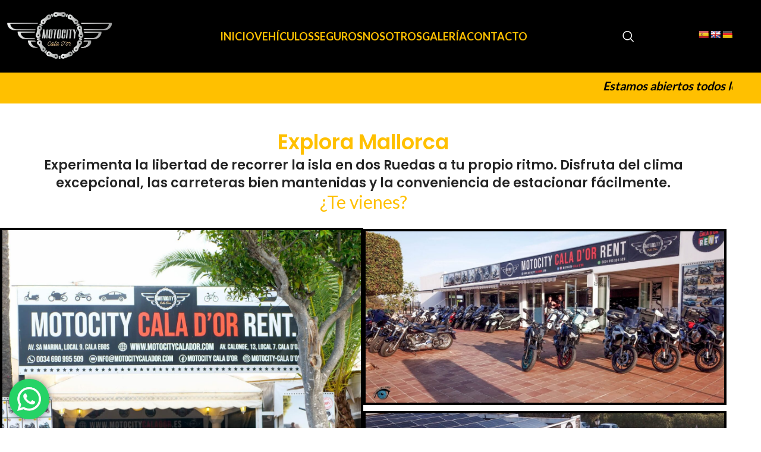

--- FILE ---
content_type: text/html; charset=UTF-8
request_url: https://motocitycalador.com/
body_size: 165920
content:
<!DOCTYPE html>
<html lang="es">
<head>
	<meta charset="UTF-8">
	<link rel="profile" href="https://gmpg.org/xfn/11">
	<link rel="pingback" href="https://motocitycalador.com/xmlrpc.php">

	<meta name='robots' content='index, follow, max-image-preview:large, max-snippet:-1, max-video-preview:-1' />

	<!-- This site is optimized with the Yoast SEO plugin v26.8 - https://yoast.com/product/yoast-seo-wordpress/ -->
	<title>Inicio - MotoCityCalador</title>
	<link rel="canonical" href="https://motocitycalador.com/" />
	<meta property="og:locale" content="es_ES" />
	<meta property="og:type" content="website" />
	<meta property="og:title" content="Inicio - MotoCityCalador" />
	<meta property="og:description" content="Explora Mallorca Experimenta la libertad de recorrer la isla en dos Ruedas a tu propio ritmo. Disfruta del clima excepcional," />
	<meta property="og:url" content="https://motocitycalador.com/" />
	<meta property="og:site_name" content="MotoCityCalador" />
	<meta property="article:modified_time" content="2025-05-21T10:17:03+00:00" />
	<meta property="og:image" content="https://motocitycalador.com/wp-content/uploads/2025/05/imagen-1-1365x1560.jpg" />
	<meta name="twitter:card" content="summary_large_image" />
	<script type="application/ld+json" class="yoast-schema-graph">{"@context":"https://schema.org","@graph":[{"@type":"WebPage","@id":"https://motocitycalador.com/","url":"https://motocitycalador.com/","name":"Inicio - MotoCityCalador","isPartOf":{"@id":"https://motocitycalador.com/#website"},"primaryImageOfPage":{"@id":"https://motocitycalador.com/#primaryimage"},"image":{"@id":"https://motocitycalador.com/#primaryimage"},"thumbnailUrl":"https://motocitycalador.com/wp-content/uploads/2025/05/imagen-1-1365x1560.jpg","datePublished":"2021-09-01T16:52:35+00:00","dateModified":"2025-05-21T10:17:03+00:00","breadcrumb":{"@id":"https://motocitycalador.com/#breadcrumb"},"inLanguage":"es","potentialAction":[{"@type":"ReadAction","target":["https://motocitycalador.com/"]}]},{"@type":"ImageObject","inLanguage":"es","@id":"https://motocitycalador.com/#primaryimage","url":"https://motocitycalador.com/wp-content/uploads/2025/05/imagen-1-e1747822837995.jpg","contentUrl":"https://motocitycalador.com/wp-content/uploads/2025/05/imagen-1-e1747822837995.jpg","width":1365,"height":1376},{"@type":"BreadcrumbList","@id":"https://motocitycalador.com/#breadcrumb","itemListElement":[{"@type":"ListItem","position":1,"name":"Portada"}]},{"@type":"WebSite","@id":"https://motocitycalador.com/#website","url":"https://motocitycalador.com/","name":"MotoCityCalador","description":"Amplio catálogo de vehículos","potentialAction":[{"@type":"SearchAction","target":{"@type":"EntryPoint","urlTemplate":"https://motocitycalador.com/?s={search_term_string}"},"query-input":{"@type":"PropertyValueSpecification","valueRequired":true,"valueName":"search_term_string"}}],"inLanguage":"es"}]}</script>
	<!-- / Yoast SEO plugin. -->


<link rel='dns-prefetch' href='//translate.google.com' />
<link rel='dns-prefetch' href='//fonts.googleapis.com' />
<link rel='dns-prefetch' href='//www.googletagmanager.com' />
<link rel="alternate" type="application/rss+xml" title="MotoCityCalador &raquo; Feed" href="https://motocitycalador.com/index.php/feed/" />
<link rel="alternate" type="application/rss+xml" title="MotoCityCalador &raquo; Feed de los comentarios" href="https://motocitycalador.com/index.php/comments/feed/" />
<link rel="alternate" title="oEmbed (JSON)" type="application/json+oembed" href="https://motocitycalador.com/index.php/wp-json/oembed/1.0/embed?url=https%3A%2F%2Fmotocitycalador.com%2F" />
<link rel="alternate" title="oEmbed (XML)" type="text/xml+oembed" href="https://motocitycalador.com/index.php/wp-json/oembed/1.0/embed?url=https%3A%2F%2Fmotocitycalador.com%2F&#038;format=xml" />
<style id='wp-img-auto-sizes-contain-inline-css' type='text/css'>
img:is([sizes=auto i],[sizes^="auto," i]){contain-intrinsic-size:3000px 1500px}
/*# sourceURL=wp-img-auto-sizes-contain-inline-css */
</style>
<link rel='stylesheet' id='ht_ctc_main_css-css' href='https://motocitycalador.com/wp-content/plugins/click-to-chat-for-whatsapp/new/inc/assets/css/main.css?ver=4.36' type='text/css' media='all' />
<style id='safe-svg-svg-icon-style-inline-css' type='text/css'>
.safe-svg-cover{text-align:center}.safe-svg-cover .safe-svg-inside{display:inline-block;max-width:100%}.safe-svg-cover svg{fill:currentColor;height:100%;max-height:100%;max-width:100%;width:100%}

/*# sourceURL=https://motocitycalador.com/wp-content/plugins/safe-svg/dist/safe-svg-block-frontend.css */
</style>
<style id='global-styles-inline-css' type='text/css'>
:root{--wp--preset--aspect-ratio--square: 1;--wp--preset--aspect-ratio--4-3: 4/3;--wp--preset--aspect-ratio--3-4: 3/4;--wp--preset--aspect-ratio--3-2: 3/2;--wp--preset--aspect-ratio--2-3: 2/3;--wp--preset--aspect-ratio--16-9: 16/9;--wp--preset--aspect-ratio--9-16: 9/16;--wp--preset--color--black: #000000;--wp--preset--color--cyan-bluish-gray: #abb8c3;--wp--preset--color--white: #ffffff;--wp--preset--color--pale-pink: #f78da7;--wp--preset--color--vivid-red: #cf2e2e;--wp--preset--color--luminous-vivid-orange: #ff6900;--wp--preset--color--luminous-vivid-amber: #fcb900;--wp--preset--color--light-green-cyan: #7bdcb5;--wp--preset--color--vivid-green-cyan: #00d084;--wp--preset--color--pale-cyan-blue: #8ed1fc;--wp--preset--color--vivid-cyan-blue: #0693e3;--wp--preset--color--vivid-purple: #9b51e0;--wp--preset--gradient--vivid-cyan-blue-to-vivid-purple: linear-gradient(135deg,rgb(6,147,227) 0%,rgb(155,81,224) 100%);--wp--preset--gradient--light-green-cyan-to-vivid-green-cyan: linear-gradient(135deg,rgb(122,220,180) 0%,rgb(0,208,130) 100%);--wp--preset--gradient--luminous-vivid-amber-to-luminous-vivid-orange: linear-gradient(135deg,rgb(252,185,0) 0%,rgb(255,105,0) 100%);--wp--preset--gradient--luminous-vivid-orange-to-vivid-red: linear-gradient(135deg,rgb(255,105,0) 0%,rgb(207,46,46) 100%);--wp--preset--gradient--very-light-gray-to-cyan-bluish-gray: linear-gradient(135deg,rgb(238,238,238) 0%,rgb(169,184,195) 100%);--wp--preset--gradient--cool-to-warm-spectrum: linear-gradient(135deg,rgb(74,234,220) 0%,rgb(151,120,209) 20%,rgb(207,42,186) 40%,rgb(238,44,130) 60%,rgb(251,105,98) 80%,rgb(254,248,76) 100%);--wp--preset--gradient--blush-light-purple: linear-gradient(135deg,rgb(255,206,236) 0%,rgb(152,150,240) 100%);--wp--preset--gradient--blush-bordeaux: linear-gradient(135deg,rgb(254,205,165) 0%,rgb(254,45,45) 50%,rgb(107,0,62) 100%);--wp--preset--gradient--luminous-dusk: linear-gradient(135deg,rgb(255,203,112) 0%,rgb(199,81,192) 50%,rgb(65,88,208) 100%);--wp--preset--gradient--pale-ocean: linear-gradient(135deg,rgb(255,245,203) 0%,rgb(182,227,212) 50%,rgb(51,167,181) 100%);--wp--preset--gradient--electric-grass: linear-gradient(135deg,rgb(202,248,128) 0%,rgb(113,206,126) 100%);--wp--preset--gradient--midnight: linear-gradient(135deg,rgb(2,3,129) 0%,rgb(40,116,252) 100%);--wp--preset--font-size--small: 13px;--wp--preset--font-size--medium: 20px;--wp--preset--font-size--large: 36px;--wp--preset--font-size--x-large: 42px;--wp--preset--spacing--20: 0.44rem;--wp--preset--spacing--30: 0.67rem;--wp--preset--spacing--40: 1rem;--wp--preset--spacing--50: 1.5rem;--wp--preset--spacing--60: 2.25rem;--wp--preset--spacing--70: 3.38rem;--wp--preset--spacing--80: 5.06rem;--wp--preset--shadow--natural: 6px 6px 9px rgba(0, 0, 0, 0.2);--wp--preset--shadow--deep: 12px 12px 50px rgba(0, 0, 0, 0.4);--wp--preset--shadow--sharp: 6px 6px 0px rgba(0, 0, 0, 0.2);--wp--preset--shadow--outlined: 6px 6px 0px -3px rgb(255, 255, 255), 6px 6px rgb(0, 0, 0);--wp--preset--shadow--crisp: 6px 6px 0px rgb(0, 0, 0);}:where(body) { margin: 0; }.wp-site-blocks > .alignleft { float: left; margin-right: 2em; }.wp-site-blocks > .alignright { float: right; margin-left: 2em; }.wp-site-blocks > .aligncenter { justify-content: center; margin-left: auto; margin-right: auto; }:where(.is-layout-flex){gap: 0.5em;}:where(.is-layout-grid){gap: 0.5em;}.is-layout-flow > .alignleft{float: left;margin-inline-start: 0;margin-inline-end: 2em;}.is-layout-flow > .alignright{float: right;margin-inline-start: 2em;margin-inline-end: 0;}.is-layout-flow > .aligncenter{margin-left: auto !important;margin-right: auto !important;}.is-layout-constrained > .alignleft{float: left;margin-inline-start: 0;margin-inline-end: 2em;}.is-layout-constrained > .alignright{float: right;margin-inline-start: 2em;margin-inline-end: 0;}.is-layout-constrained > .aligncenter{margin-left: auto !important;margin-right: auto !important;}.is-layout-constrained > :where(:not(.alignleft):not(.alignright):not(.alignfull)){margin-left: auto !important;margin-right: auto !important;}body .is-layout-flex{display: flex;}.is-layout-flex{flex-wrap: wrap;align-items: center;}.is-layout-flex > :is(*, div){margin: 0;}body .is-layout-grid{display: grid;}.is-layout-grid > :is(*, div){margin: 0;}body{padding-top: 0px;padding-right: 0px;padding-bottom: 0px;padding-left: 0px;}a:where(:not(.wp-element-button)){text-decoration: none;}:root :where(.wp-element-button, .wp-block-button__link){background-color: #32373c;border-width: 0;color: #fff;font-family: inherit;font-size: inherit;font-style: inherit;font-weight: inherit;letter-spacing: inherit;line-height: inherit;padding-top: calc(0.667em + 2px);padding-right: calc(1.333em + 2px);padding-bottom: calc(0.667em + 2px);padding-left: calc(1.333em + 2px);text-decoration: none;text-transform: inherit;}.has-black-color{color: var(--wp--preset--color--black) !important;}.has-cyan-bluish-gray-color{color: var(--wp--preset--color--cyan-bluish-gray) !important;}.has-white-color{color: var(--wp--preset--color--white) !important;}.has-pale-pink-color{color: var(--wp--preset--color--pale-pink) !important;}.has-vivid-red-color{color: var(--wp--preset--color--vivid-red) !important;}.has-luminous-vivid-orange-color{color: var(--wp--preset--color--luminous-vivid-orange) !important;}.has-luminous-vivid-amber-color{color: var(--wp--preset--color--luminous-vivid-amber) !important;}.has-light-green-cyan-color{color: var(--wp--preset--color--light-green-cyan) !important;}.has-vivid-green-cyan-color{color: var(--wp--preset--color--vivid-green-cyan) !important;}.has-pale-cyan-blue-color{color: var(--wp--preset--color--pale-cyan-blue) !important;}.has-vivid-cyan-blue-color{color: var(--wp--preset--color--vivid-cyan-blue) !important;}.has-vivid-purple-color{color: var(--wp--preset--color--vivid-purple) !important;}.has-black-background-color{background-color: var(--wp--preset--color--black) !important;}.has-cyan-bluish-gray-background-color{background-color: var(--wp--preset--color--cyan-bluish-gray) !important;}.has-white-background-color{background-color: var(--wp--preset--color--white) !important;}.has-pale-pink-background-color{background-color: var(--wp--preset--color--pale-pink) !important;}.has-vivid-red-background-color{background-color: var(--wp--preset--color--vivid-red) !important;}.has-luminous-vivid-orange-background-color{background-color: var(--wp--preset--color--luminous-vivid-orange) !important;}.has-luminous-vivid-amber-background-color{background-color: var(--wp--preset--color--luminous-vivid-amber) !important;}.has-light-green-cyan-background-color{background-color: var(--wp--preset--color--light-green-cyan) !important;}.has-vivid-green-cyan-background-color{background-color: var(--wp--preset--color--vivid-green-cyan) !important;}.has-pale-cyan-blue-background-color{background-color: var(--wp--preset--color--pale-cyan-blue) !important;}.has-vivid-cyan-blue-background-color{background-color: var(--wp--preset--color--vivid-cyan-blue) !important;}.has-vivid-purple-background-color{background-color: var(--wp--preset--color--vivid-purple) !important;}.has-black-border-color{border-color: var(--wp--preset--color--black) !important;}.has-cyan-bluish-gray-border-color{border-color: var(--wp--preset--color--cyan-bluish-gray) !important;}.has-white-border-color{border-color: var(--wp--preset--color--white) !important;}.has-pale-pink-border-color{border-color: var(--wp--preset--color--pale-pink) !important;}.has-vivid-red-border-color{border-color: var(--wp--preset--color--vivid-red) !important;}.has-luminous-vivid-orange-border-color{border-color: var(--wp--preset--color--luminous-vivid-orange) !important;}.has-luminous-vivid-amber-border-color{border-color: var(--wp--preset--color--luminous-vivid-amber) !important;}.has-light-green-cyan-border-color{border-color: var(--wp--preset--color--light-green-cyan) !important;}.has-vivid-green-cyan-border-color{border-color: var(--wp--preset--color--vivid-green-cyan) !important;}.has-pale-cyan-blue-border-color{border-color: var(--wp--preset--color--pale-cyan-blue) !important;}.has-vivid-cyan-blue-border-color{border-color: var(--wp--preset--color--vivid-cyan-blue) !important;}.has-vivid-purple-border-color{border-color: var(--wp--preset--color--vivid-purple) !important;}.has-vivid-cyan-blue-to-vivid-purple-gradient-background{background: var(--wp--preset--gradient--vivid-cyan-blue-to-vivid-purple) !important;}.has-light-green-cyan-to-vivid-green-cyan-gradient-background{background: var(--wp--preset--gradient--light-green-cyan-to-vivid-green-cyan) !important;}.has-luminous-vivid-amber-to-luminous-vivid-orange-gradient-background{background: var(--wp--preset--gradient--luminous-vivid-amber-to-luminous-vivid-orange) !important;}.has-luminous-vivid-orange-to-vivid-red-gradient-background{background: var(--wp--preset--gradient--luminous-vivid-orange-to-vivid-red) !important;}.has-very-light-gray-to-cyan-bluish-gray-gradient-background{background: var(--wp--preset--gradient--very-light-gray-to-cyan-bluish-gray) !important;}.has-cool-to-warm-spectrum-gradient-background{background: var(--wp--preset--gradient--cool-to-warm-spectrum) !important;}.has-blush-light-purple-gradient-background{background: var(--wp--preset--gradient--blush-light-purple) !important;}.has-blush-bordeaux-gradient-background{background: var(--wp--preset--gradient--blush-bordeaux) !important;}.has-luminous-dusk-gradient-background{background: var(--wp--preset--gradient--luminous-dusk) !important;}.has-pale-ocean-gradient-background{background: var(--wp--preset--gradient--pale-ocean) !important;}.has-electric-grass-gradient-background{background: var(--wp--preset--gradient--electric-grass) !important;}.has-midnight-gradient-background{background: var(--wp--preset--gradient--midnight) !important;}.has-small-font-size{font-size: var(--wp--preset--font-size--small) !important;}.has-medium-font-size{font-size: var(--wp--preset--font-size--medium) !important;}.has-large-font-size{font-size: var(--wp--preset--font-size--large) !important;}.has-x-large-font-size{font-size: var(--wp--preset--font-size--x-large) !important;}
:where(.wp-block-post-template.is-layout-flex){gap: 1.25em;}:where(.wp-block-post-template.is-layout-grid){gap: 1.25em;}
:where(.wp-block-term-template.is-layout-flex){gap: 1.25em;}:where(.wp-block-term-template.is-layout-grid){gap: 1.25em;}
:where(.wp-block-columns.is-layout-flex){gap: 2em;}:where(.wp-block-columns.is-layout-grid){gap: 2em;}
:root :where(.wp-block-pullquote){font-size: 1.5em;line-height: 1.6;}
/*# sourceURL=global-styles-inline-css */
</style>
<link rel='stylesheet' id='google-language-translator-css' href='https://motocitycalador.com/wp-content/plugins/google-language-translator/css/style.css?ver=6.0.20' type='text/css' media='' />
<style id='woocommerce-inline-inline-css' type='text/css'>
.woocommerce form .form-row .required { visibility: visible; }
/*# sourceURL=woocommerce-inline-inline-css */
</style>
<link rel='stylesheet' id='wa_order_style-css' href='https://motocitycalador.com/wp-content/plugins/oneclick-whatsapp-order/assets/css/main-style.css?ver=1.1.0' type='text/css' media='all' />
<link rel='stylesheet' id='elementor-frontend-css' href='https://motocitycalador.com/wp-content/uploads/elementor/css/custom-frontend.min.css?ver=1768982698' type='text/css' media='all' />
<link rel='stylesheet' id='elementor-post-14-css' href='https://motocitycalador.com/wp-content/uploads/elementor/css/post-14.css?ver=1768982698' type='text/css' media='all' />
<link rel='stylesheet' id='e-animation-fadeInUp-css' href='https://motocitycalador.com/wp-content/plugins/elementor/assets/lib/animations/styles/fadeInUp.min.css?ver=3.34.2' type='text/css' media='all' />
<link rel='stylesheet' id='widget-accordion-css' href='https://motocitycalador.com/wp-content/uploads/elementor/css/custom-widget-accordion.min.css?ver=1768982698' type='text/css' media='all' />
<link rel='stylesheet' id='elementor-post-1322-css' href='https://motocitycalador.com/wp-content/uploads/elementor/css/post-1322.css?ver=1768982698' type='text/css' media='all' />
<link rel='stylesheet' id='woodmart-style-css' href='https://motocitycalador.com/wp-content/themes/woodmart/css/parts/base.min.css?ver=8.1.2' type='text/css' media='all' />
<link rel='stylesheet' id='wd-helpers-wpb-elem-css' href='https://motocitycalador.com/wp-content/themes/woodmart/css/parts/helpers-wpb-elem.min.css?ver=8.1.2' type='text/css' media='all' />
<link rel='stylesheet' id='wd-elementor-base-css' href='https://motocitycalador.com/wp-content/themes/woodmart/css/parts/int-elem-base.min.css?ver=8.1.2' type='text/css' media='all' />
<link rel='stylesheet' id='wd-elementor-pro-base-css' href='https://motocitycalador.com/wp-content/themes/woodmart/css/parts/int-elementor-pro.min.css?ver=8.1.2' type='text/css' media='all' />
<link rel='stylesheet' id='wd-woocommerce-base-css' href='https://motocitycalador.com/wp-content/themes/woodmart/css/parts/woocommerce-base.min.css?ver=8.1.2' type='text/css' media='all' />
<link rel='stylesheet' id='wd-mod-star-rating-css' href='https://motocitycalador.com/wp-content/themes/woodmart/css/parts/mod-star-rating.min.css?ver=8.1.2' type='text/css' media='all' />
<link rel='stylesheet' id='wd-woocommerce-block-notices-css' href='https://motocitycalador.com/wp-content/themes/woodmart/css/parts/woo-mod-block-notices.min.css?ver=8.1.2' type='text/css' media='all' />
<link rel='stylesheet' id='wd-wp-blocks-css' href='https://motocitycalador.com/wp-content/themes/woodmart/css/parts/wp-blocks.min.css?ver=8.1.2' type='text/css' media='all' />
<link rel='stylesheet' id='child-style-css' href='https://motocitycalador.com/wp-content/themes/woodmart-child/style.css?ver=8.1.2' type='text/css' media='all' />
<link rel='stylesheet' id='wd-header-base-css' href='https://motocitycalador.com/wp-content/themes/woodmart/css/parts/header-base.min.css?ver=8.1.2' type='text/css' media='all' />
<link rel='stylesheet' id='wd-mod-tools-css' href='https://motocitycalador.com/wp-content/themes/woodmart/css/parts/mod-tools.min.css?ver=8.1.2' type='text/css' media='all' />
<link rel='stylesheet' id='wd-header-elements-base-css' href='https://motocitycalador.com/wp-content/themes/woodmart/css/parts/header-el-base.min.css?ver=8.1.2' type='text/css' media='all' />
<link rel='stylesheet' id='wd-social-icons-css' href='https://motocitycalador.com/wp-content/themes/woodmart/css/parts/el-social-icons.min.css?ver=8.1.2' type='text/css' media='all' />
<link rel='stylesheet' id='wd-header-search-css' href='https://motocitycalador.com/wp-content/themes/woodmart/css/parts/header-el-search.min.css?ver=8.1.2' type='text/css' media='all' />
<link rel='stylesheet' id='wd-header-mobile-nav-dropdown-css' href='https://motocitycalador.com/wp-content/themes/woodmart/css/parts/header-el-mobile-nav-dropdown.min.css?ver=8.1.2' type='text/css' media='all' />
<link rel='stylesheet' id='wd-mod-animations-keyframes-css' href='https://motocitycalador.com/wp-content/themes/woodmart/css/parts/mod-animations-keyframes.min.css?ver=8.1.2' type='text/css' media='all' />
<link rel='stylesheet' id='wd-section-title-css' href='https://motocitycalador.com/wp-content/themes/woodmart/css/parts/el-section-title.min.css?ver=8.1.2' type='text/css' media='all' />
<link rel='stylesheet' id='wd-banner-css' href='https://motocitycalador.com/wp-content/themes/woodmart/css/parts/el-banner.min.css?ver=8.1.2' type='text/css' media='all' />
<link rel='stylesheet' id='wd-banner-btn-hover-css' href='https://motocitycalador.com/wp-content/themes/woodmart/css/parts/el-banner-btn-hover.min.css?ver=8.1.2' type='text/css' media='all' />
<link rel='stylesheet' id='wd-text-block-css' href='https://motocitycalador.com/wp-content/themes/woodmart/css/parts/el-text-block.min.css?ver=8.1.2' type='text/css' media='all' />
<link rel='stylesheet' id='wd-widget-collapse-css' href='https://motocitycalador.com/wp-content/themes/woodmart/css/parts/opt-widget-collapse.min.css?ver=8.1.2' type='text/css' media='all' />
<link rel='stylesheet' id='wd-footer-base-css' href='https://motocitycalador.com/wp-content/themes/woodmart/css/parts/footer-base.min.css?ver=8.1.2' type='text/css' media='all' />
<link rel='stylesheet' id='wd-el-menu-css' href='https://motocitycalador.com/wp-content/themes/woodmart/css/parts/el-menu.min.css?ver=8.1.2' type='text/css' media='all' />
<link rel='stylesheet' id='wd-el-menu-wpb-elem-css' href='https://motocitycalador.com/wp-content/themes/woodmart/css/parts/el-menu-wpb-elem.min.css?ver=8.1.2' type='text/css' media='all' />
<link rel='stylesheet' id='wd-scroll-top-css' href='https://motocitycalador.com/wp-content/themes/woodmart/css/parts/opt-scrolltotop.min.css?ver=8.1.2' type='text/css' media='all' />
<link rel='stylesheet' id='wd-header-search-fullscreen-css' href='https://motocitycalador.com/wp-content/themes/woodmart/css/parts/header-el-search-fullscreen-general.min.css?ver=8.1.2' type='text/css' media='all' />
<link rel='stylesheet' id='wd-header-search-fullscreen-1-css' href='https://motocitycalador.com/wp-content/themes/woodmart/css/parts/header-el-search-fullscreen-1.min.css?ver=8.1.2' type='text/css' media='all' />
<link rel='stylesheet' id='wd-wd-search-form-css' href='https://motocitycalador.com/wp-content/themes/woodmart/css/parts/wd-search-form.min.css?ver=8.1.2' type='text/css' media='all' />
<link rel='stylesheet' id='xts-style-header_613302-css' href='https://motocitycalador.com/wp-content/uploads/2025/05/xts-header_613302-1747394005.css?ver=8.1.2' type='text/css' media='all' />
<link rel='stylesheet' id='xts-style-theme_settings_default-css' href='https://motocitycalador.com/wp-content/uploads/2025/05/xts-theme_settings_default-1747394567.css?ver=8.1.2' type='text/css' media='all' />
<link rel='stylesheet' id='xts-google-fonts-css' href='https://fonts.googleapis.com/css?family=Lato%3A400%2C700%7CPoppins%3A400%2C600%2C500&#038;ver=8.1.2' type='text/css' media='all' />
<link rel='stylesheet' id='elementor-gf-local-roboto-css' href='https://motocitycalador.com/wp-content/uploads/elementor/google-fonts/css/roboto.css?ver=1745317600' type='text/css' media='all' />
<link rel='stylesheet' id='elementor-gf-local-robotoslab-css' href='https://motocitycalador.com/wp-content/uploads/elementor/google-fonts/css/robotoslab.css?ver=1745317603' type='text/css' media='all' />
<script type="text/template" id="tmpl-variation-template">
	<div class="woocommerce-variation-description">{{{ data.variation.variation_description }}}</div>
	<div class="woocommerce-variation-price">{{{ data.variation.price_html }}}</div>
	<div class="woocommerce-variation-availability">{{{ data.variation.availability_html }}}</div>
</script>
<script type="text/template" id="tmpl-unavailable-variation-template">
	<p role="alert">Lo siento, este producto no está disponible. Por favor, elige otra combinación.</p>
</script>
<script type="text/javascript" src="https://motocitycalador.com/wp-includes/js/jquery/jquery.min.js?ver=3.7.1" id="jquery-core-js"></script>
<script type="text/javascript" src="https://motocitycalador.com/wp-includes/js/jquery/jquery-migrate.min.js?ver=3.4.1" id="jquery-migrate-js"></script>
<script type="text/javascript" src="https://motocitycalador.com/wp-includes/js/underscore.min.js?ver=1.13.7" id="underscore-js"></script>
<script type="text/javascript" id="wp-util-js-extra">
/* <![CDATA[ */
var _wpUtilSettings = {"ajax":{"url":"/wp-admin/admin-ajax.php"}};
//# sourceURL=wp-util-js-extra
/* ]]> */
</script>
<script type="text/javascript" src="https://motocitycalador.com/wp-includes/js/wp-util.min.js?ver=6.9" id="wp-util-js"></script>
<script type="text/javascript" src="https://motocitycalador.com/wp-content/plugins/woocommerce/assets/js/jquery-blockui/jquery.blockUI.min.js?ver=2.7.0-wc.10.4.3" id="wc-jquery-blockui-js" data-wp-strategy="defer"></script>
<script type="text/javascript" id="wc-add-to-cart-js-extra">
/* <![CDATA[ */
var wc_add_to_cart_params = {"ajax_url":"/wp-admin/admin-ajax.php","wc_ajax_url":"/?wc-ajax=%%endpoint%%","i18n_view_cart":"Ver carrito","cart_url":"https://motocitycalador.com/index.php/carrito/","is_cart":"","cart_redirect_after_add":"no"};
//# sourceURL=wc-add-to-cart-js-extra
/* ]]> */
</script>
<script type="text/javascript" src="https://motocitycalador.com/wp-content/plugins/woocommerce/assets/js/frontend/add-to-cart.min.js?ver=10.4.3" id="wc-add-to-cart-js" defer="defer" data-wp-strategy="defer"></script>
<script type="text/javascript" src="https://motocitycalador.com/wp-content/plugins/woocommerce/assets/js/js-cookie/js.cookie.min.js?ver=2.1.4-wc.10.4.3" id="wc-js-cookie-js" defer="defer" data-wp-strategy="defer"></script>
<script type="text/javascript" id="woocommerce-js-extra">
/* <![CDATA[ */
var woocommerce_params = {"ajax_url":"/wp-admin/admin-ajax.php","wc_ajax_url":"/?wc-ajax=%%endpoint%%","i18n_password_show":"Mostrar contrase\u00f1a","i18n_password_hide":"Ocultar contrase\u00f1a"};
//# sourceURL=woocommerce-js-extra
/* ]]> */
</script>
<script type="text/javascript" src="https://motocitycalador.com/wp-content/plugins/woocommerce/assets/js/frontend/woocommerce.min.js?ver=10.4.3" id="woocommerce-js" defer="defer" data-wp-strategy="defer"></script>
<script type="text/javascript" src="https://motocitycalador.com/wp-content/themes/woodmart/js/libs/device.min.js?ver=8.1.2" id="wd-device-library-js"></script>
<script type="text/javascript" src="https://motocitycalador.com/wp-content/themes/woodmart/js/scripts/global/scrollBar.min.js?ver=8.1.2" id="wd-scrollbar-js"></script>
<link rel="https://api.w.org/" href="https://motocitycalador.com/index.php/wp-json/" /><link rel="alternate" title="JSON" type="application/json" href="https://motocitycalador.com/index.php/wp-json/wp/v2/pages/1322" /><link rel="EditURI" type="application/rsd+xml" title="RSD" href="https://motocitycalador.com/xmlrpc.php?rsd" />
<meta name="generator" content="WordPress 6.9" />
<meta name="generator" content="WooCommerce 10.4.3" />
<link rel='shortlink' href='https://motocitycalador.com/' />
<!-- start Simple Custom CSS and JS -->
<style type="text/css">
.attachment-woocommerce_thumbnail {
	width:auto;
	height:300px
}</style>
<!-- end Simple Custom CSS and JS -->
<style>#google_language_translator{text-align:left!important;}select.goog-te-combo{float:right;}.goog-te-gadget{padding-top:13px;}.goog-te-gadget .goog-te-combo{margin-top:-7px!important;}.goog-te-gadget{margin-top:2px!important;}p.hello{font-size:12px;color:#666;}div.skiptranslate.goog-te-gadget{display:inline!important;}#google_language_translator,#language{clear:both;width:160px;text-align:right;}#language{float:right;}#flags{text-align:right;width:165px;float:right;clear:right;}#flags ul{float:right!important;}p.hello{text-align:right;float:right;clear:both;}.glt-clear{height:0px;clear:both;margin:0px;padding:0px;}#flags{width:165px;}#flags a{display:inline-block;margin-left:2px;}#google_language_translator{width:auto!important;}div.skiptranslate.goog-te-gadget{display:inline!important;}.goog-tooltip{display: none!important;}.goog-tooltip:hover{display: none!important;}.goog-text-highlight{background-color:transparent!important;border:none!important;box-shadow:none!important;}#google_language_translator{display:none;}#google_language_translator select.goog-te-combo{color:#32373c;}#google_language_translator{color:transparent;}body{top:0px!important;}#goog-gt-{display:none!important;}font font{background-color:transparent!important;box-shadow:none!important;position:initial!important;}#glt-translate-trigger{left:20px;right:auto;}#glt-translate-trigger > span{color:#ffffff;}#glt-translate-trigger{background:#f89406;}</style><meta name="generator" content="Site Kit by Google 1.170.0" /><meta name="ti-site-data" content="eyJyIjoiMTowITc6MCEzMDowIiwibyI6Imh0dHBzOlwvXC9tb3RvY2l0eWNhbGFkb3IuY29tXC93cC1hZG1pblwvYWRtaW4tYWpheC5waHA/YWN0aW9uPXRpX29ubGluZV91c2Vyc19nb29nbGUmYW1wO3A9JTJGJmFtcDtfd3Bub25jZT04YzE0MDUyYThhIn0=" />		<style>
			#sendbtn,
			#sendbtn2,
			.wa-order-button,
			.gdpr_wa_button_input {
				background-color: #0a0101 !important;
				color: rgba(255, 255, 255, 1) !important;
			}

			#sendbtn:hover,
			#sendbtn2:hover,
			.wa-order-button:hover,
			.gdpr_wa_button_input:hover {
				background-color: #0a0101 !important;
				color: rgba(255, 255, 255, 1) !important;
			}
		</style>
		<style>
		#sendbtn,
		#sendbtn2,
		.wa-order-button,
		.gdpr_wa_button_input,
		a.wa-order-checkout,
		a.wa-order-thankyou,
		.shortcode_wa_button,
		.shortcode_wa_button_nt,
		.floating_button {
			-webkit-box-shadow: inset 0px 4px 7px 0px rgba(0,0,0,0.25) !important;
			-moz-box-shadow: inset 0px 4px 7px 0px rgba(0,0,0,0.25) !important;
			box-shadow: inset 0px 4px 7px 0px rgba(0,0,0,0.25) !important;
		}

		#sendbtn:hover,
		#sendbtn2:hover,
		.wa-order-button:hover,
		.gdpr_wa_button_input:hover,
		a.wa-order-checkout:hover,
		a.wa-order-thankyou:hover,
		.shortcode_wa_button:hover,
		.shortcode_wa_button_nt:hover,
		.floating_button:hover {
			-webkit-box-shadow: inset 0px 4px 7px 0px rgba(0,0,0,0.25) !important;
			-moz-box-shadow: inset 0px 4px 7px 0px rgba(0,0,0,0.25) !important;
			box-shadow: inset 0px 4px 7px 0px rgba(0,0,0,0.25) !important;
		}
	</style>
<style>
            .wa-order-button-under-atc,
            .wa-order-button-shortdesc,
            .wa-order-button-after-atc {
                margin: px px px px !important;
            }
        </style><style>
            .wa-order-button-under-atc,
            .wa-order-button-shortdesc,
            .wa-order-button {
                padding: px px px px !important;
            }
        </style>					<meta name="viewport" content="width=device-width, initial-scale=1.0, maximum-scale=1.0, user-scalable=no">
										<noscript><style>.woocommerce-product-gallery{ opacity: 1 !important; }</style></noscript>
	<meta name="generator" content="Elementor 3.34.2; features: e_font_icon_svg, additional_custom_breakpoints; settings: css_print_method-external, google_font-enabled, font_display-swap">
<style type="text/css">.recentcomments a{display:inline !important;padding:0 !important;margin:0 !important;}</style>			<style>
				.e-con.e-parent:nth-of-type(n+4):not(.e-lazyloaded):not(.e-no-lazyload),
				.e-con.e-parent:nth-of-type(n+4):not(.e-lazyloaded):not(.e-no-lazyload) * {
					background-image: none !important;
				}
				@media screen and (max-height: 1024px) {
					.e-con.e-parent:nth-of-type(n+3):not(.e-lazyloaded):not(.e-no-lazyload),
					.e-con.e-parent:nth-of-type(n+3):not(.e-lazyloaded):not(.e-no-lazyload) * {
						background-image: none !important;
					}
				}
				@media screen and (max-height: 640px) {
					.e-con.e-parent:nth-of-type(n+2):not(.e-lazyloaded):not(.e-no-lazyload),
					.e-con.e-parent:nth-of-type(n+2):not(.e-lazyloaded):not(.e-no-lazyload) * {
						background-image: none !important;
					}
				}
			</style>
			<link rel="icon" href="https://motocitycalador.com/wp-content/uploads/2024/05/cropped-logo-1-32x32.png" sizes="32x32" />
<link rel="icon" href="https://motocitycalador.com/wp-content/uploads/2024/05/cropped-logo-1-192x192.png" sizes="192x192" />
<link rel="apple-touch-icon" href="https://motocitycalador.com/wp-content/uploads/2024/05/cropped-logo-1-180x180.png" />
<meta name="msapplication-TileImage" content="https://motocitycalador.com/wp-content/uploads/2024/05/cropped-logo-1-270x270.png" />
		<style type="text/css" id="wp-custom-css">
			span.nav-link-text {
    color: #ffc000;
}
.whb-column.whb-col-center.whb-visible-lg {
    color: #000;
	font-size:20px;
}
@media screen and (min-width:768px) {
	.mode_destokp_off{
		display:none !important;
	}
	.responsive{
		padding-left:10%;
		padding-right:10%
	}
	
}
@media screen and (max-width:767px) {
	.mode_mobile_off{
		display:none !important;
	}
}
a.components-button.wc-block-components-button.wp-element-button.wc-block-cart__submit-button.contained {
    background-color: #ffc000;
    color: #fff;
}
a.button.product_type_simple.add_to_cart_button.ajax_add_to_cart.add-to-cart-loop {
    display: none;
}
form.cart.customize-unpreviewable {
    display: none;
}

/* Customize the WhatsApp Order button */
.custom-whatsapp-button {
    background-color: #25D366; /* WhatsApp brand color */
    color: white; /* Button text color */
    padding: 10px 20px; /* Button padding */
    border: none; /* Remove border */
    font-size: 16px; /* Text size */
    cursor: pointer; /* Pointer cursor on hover */
    display: inline-block; /* Display inline with other elements */
    margin-top: 10px; /* Space above the button */
    margin-right: 10px; /* Space between buttons */
    text-decoration: none; /* Remove underline from text */
    line-height: 24px; /* Line height to align text and image */
}

/* Change WhatsApp button appearance on hover */
.custom-whatsapp-button:hover {
    background-color: #128C7E; /* Darker WhatsApp color on hover */
    color: #fff; /* Text color on hover */
}

/* Customize the Email Order button */
.custom-email-button {
    background-color: #007bff; /* Email button color */
    color: white; /* Button text color */
    padding: 10px 20px; /* Button padding */
    border: none; /* Remove border */
    font-size: 16px; /* Text size */
    cursor: pointer; /* Pointer cursor on hover */
    display: inline-block; /* Display inline with other elements */
    margin-top: 10px; /* Space above the button */
    text-decoration: none; /* Remove underline from text */
    line-height: 24px; /* Line height to align text and image */
}

/* Change Email button appearance on hover */
.custom-email-button:hover {
    background-color: #0056b3; /* Darker email button color on hover */
    color: #fff; /* Text color on hover */
}

/* Style images inside buttons */
.custom-whatsapp-button img,
.custom-email-button img {
    vertical-align: middle;
    margin-right: 5px;
    height: 24px; /* Adjust height as needed */
}

.woocommerce-variation-add-to-cart {
	display:none !important
}

.wd-product.wd-hover-standard .wd-add-btn > a {
	display:none !important
}

#sendbtn {
  display: none !important;
}

a.wc-pao-addon-image-swatch[data-value=""][data-price=""] {
    display: none !important;
}

.wc-pao-col1 .wc-pao-addon-name {
    display: none !important;
}

.summary-inner.wd-set-mb.reset-last-child > p.price {
    display: none;
}

.product-rating-price .wrapp-product-price > .price {
    display: none;
}

/* Aplica a las imágenes insertadas con Elementor */
.elementor-widget-image img {
  max-width: 100% !important;
  height: auto !important;
  touch-action: manipulation;
  pointer-events: auto;
  cursor: zoom-in;
}

/* Asegura que el contenedor de la imagen no limite la visibilidad */
.elementor-widget-image {
  overflow: visible !important;
}
		</style>
		<style>
		
		</style></head>

<body class="home wp-singular page-template-default page page-id-1322 wp-theme-woodmart wp-child-theme-woodmart-child theme-woodmart woocommerce-no-js wrapper-full-width  categories-accordion-on woodmart-ajax-shop-on elementor-default elementor-kit-14 elementor-page elementor-page-1322">
			<script type="text/javascript" id="wd-flicker-fix">// Flicker fix.</script>	
	
	<div class="wd-page-wrapper website-wrapper">
									<header class="whb-header whb-header_613302 whb-sticky-shadow whb-scroll-stick whb-sticky-real whb-hide-on-scroll">
					<div class="whb-main-header">
	
<div class="whb-row whb-top-bar whb-not-sticky-row whb-with-bg whb-without-border whb-color-light whb-hidden-desktop whb-hidden-mobile whb-flex-flex-middle">
	<div class="container">
		<div class="whb-flex-row whb-top-bar-inner">
			<div class="whb-column whb-col-left whb-column5 whb-visible-lg whb-empty-column">
	</div>
<div class="whb-column whb-col-center whb-column6 whb-visible-lg whb-empty-column">
	</div>
<div class="whb-column whb-col-right whb-column7 whb-visible-lg whb-empty-column">
	</div>
<div class="whb-column whb-col-mobile whb-column_mobile1 whb-hidden-lg">
				<div id="" class=" wd-social-icons wd-style-default wd-size-small social-follow wd-shape-circle  whb-gcq39di99c7lvyf6qrzz color-scheme-light text-center">
				
				
									<a rel="noopener noreferrer nofollow" href="#" target="_blank" class=" wd-social-icon social-facebook" aria-label="Facebook social link">
						<span class="wd-icon"></span>
											</a>
				
									<a rel="noopener noreferrer nofollow" href="#" target="_blank" class=" wd-social-icon social-twitter" aria-label="X social link">
						<span class="wd-icon"></span>
											</a>
				
				
				
									<a rel="noopener noreferrer nofollow" href="#" target="_blank" class=" wd-social-icon social-instagram" aria-label="Instagram social link">
						<span class="wd-icon"></span>
											</a>
				
				
									<a rel="noopener noreferrer nofollow" href="#" target="_blank" class=" wd-social-icon social-youtube" aria-label="YouTube social link">
						<span class="wd-icon"></span>
											</a>
				
									<a rel="noopener noreferrer nofollow" href="#" target="_blank" class=" wd-social-icon social-pinterest" aria-label="Pinterest social link">
						<span class="wd-icon"></span>
											</a>
				
				
				
				
				
				
				
				
				
				
				
				
				
				
				
				
				
				
				
				
			</div>

		</div>
		</div>
	</div>
</div>

<div class="whb-row whb-general-header whb-sticky-row whb-with-bg whb-without-border whb-color-light whb-flex-equal-sides">
	<div class="container">
		<div class="whb-flex-row whb-general-header-inner">
			<div class="whb-column whb-col-left whb-column8 whb-visible-lg">
	<div class="site-logo whb-gs8bcnxektjsro21n657">
	<a href="https://motocitycalador.com/" class="wd-logo wd-main-logo" rel="home" aria-label="Site logo">
		<img width="424" height="192" src="https://motocitycalador.com/wp-content/uploads/2024/05/logo-1.png" class="attachment-full size-full" alt="" style="max-width:220px;" decoding="async" srcset="https://motocitycalador.com/wp-content/uploads/2024/05/logo-1.png 424w, https://motocitycalador.com/wp-content/uploads/2024/05/logo-1-150x68.png 150w, https://motocitycalador.com/wp-content/uploads/2024/05/logo-1-400x181.png 400w" sizes="(max-width: 424px) 100vw, 424px" />	</a>
	</div>
</div>
<div class="whb-column whb-col-center whb-column9 whb-visible-lg">
	<div class="wd-header-nav wd-header-main-nav text-left wd-design-1 whb-p2ohnqzt7vyqtiguoc50" role="navigation" aria-label="Main navigation">
	<ul id="menu-main-navigation" class="menu wd-nav wd-nav-main wd-style-default wd-gap-s"><li id="menu-item-27165" class="menu-item menu-item-type-post_type menu-item-object-page menu-item-home current-menu-item page_item page-item-1322 current_page_item menu-item-27165 item-level-0 menu-simple-dropdown wd-event-hover" ><a href="https://motocitycalador.com/" class="woodmart-nav-link"><span class="nav-link-text">Inicio</span></a></li>
<li id="menu-item-27167" class="menu-item menu-item-type-post_type menu-item-object-page menu-item-has-children menu-item-27167 item-level-0 menu-simple-dropdown wd-event-hover" ><a href="https://motocitycalador.com/index.php/vehiculos/" class="woodmart-nav-link"><span class="nav-link-text">Vehículos</span></a><div class="color-scheme-dark wd-design-default wd-dropdown-menu wd-dropdown"><div class="container wd-entry-content">
<ul class="wd-sub-menu color-scheme-dark">
	<li id="menu-item-27516" class="menu-item menu-item-type-taxonomy menu-item-object-product_cat menu-item-27516 item-level-1 wd-event-hover" ><a href="https://motocitycalador.com/index.php/categoria-producto/scooters/" class="woodmart-nav-link">Scooters</a></li>
	<li id="menu-item-27508" class="menu-item menu-item-type-taxonomy menu-item-object-product_cat menu-item-27508 item-level-1 wd-event-hover" ><a href="https://motocitycalador.com/index.php/categoria-producto/motos-bike/" class="woodmart-nav-link">Motos Bike</a></li>
	<li id="menu-item-27507" class="menu-item menu-item-type-taxonomy menu-item-object-product_cat menu-item-27507 item-level-1 wd-event-hover" ><a href="https://motocitycalador.com/index.php/categoria-producto/harley-davidson/" class="woodmart-nav-link">Harley Davidson</a></li>
	<li id="menu-item-27509" class="menu-item menu-item-type-taxonomy menu-item-object-product_cat menu-item-27509 item-level-1 wd-event-hover" ><a href="https://motocitycalador.com/index.php/categoria-producto/quad/" class="woodmart-nav-link">Quad</a></li>
	<li id="menu-item-27511" class="menu-item menu-item-type-taxonomy menu-item-object-product_cat menu-item-27511 item-level-1 wd-event-hover" ><a href="https://motocitycalador.com/index.php/categoria-producto/scooter-electricos-patinetes-electricos/" class="woodmart-nav-link">Scooter Eléctricos/ Patinetes Eléctricos</a></li>
	<li id="menu-item-27805" class="menu-item menu-item-type-taxonomy menu-item-object-product_cat menu-item-27805 item-level-1 wd-event-hover" ><a href="https://motocitycalador.com/index.php/categoria-producto/bicicletas-electricas/" class="woodmart-nav-link">Bicicletas Eléctricas</a></li>
</ul>
</div>
</div>
</li>
<li id="menu-item-30128" class="menu-item menu-item-type-post_type menu-item-object-page menu-item-30128 item-level-0 menu-simple-dropdown wd-event-hover" ><a href="https://motocitycalador.com/index.php/seguros/" class="woodmart-nav-link"><span class="nav-link-text">Seguros</span></a></li>
<li id="menu-item-27166" class="menu-item menu-item-type-post_type menu-item-object-page menu-item-27166 item-level-0 menu-simple-dropdown wd-event-hover" ><a href="https://motocitycalador.com/index.php/nosotros/" class="woodmart-nav-link"><span class="nav-link-text">Nosotros</span></a></li>
<li id="menu-item-27740" class="menu-item menu-item-type-post_type menu-item-object-page menu-item-27740 item-level-0 menu-simple-dropdown wd-event-hover" ><a href="https://motocitycalador.com/index.php/galeria/" class="woodmart-nav-link"><span class="nav-link-text">Galería</span></a></li>
<li id="menu-item-15542" class="menu-item menu-item-type-post_type menu-item-object-page menu-item-15542 item-level-0 menu-simple-dropdown wd-event-hover" ><a href="https://motocitycalador.com/index.php/contacto/" class="woodmart-nav-link"><span class="nav-link-text">Contacto</span></a></li>
</ul></div>
</div>
<div class="whb-column whb-col-right whb-column10 whb-visible-lg">
	<div class="wd-header-search wd-tools-element wd-design-1 wd-style-icon wd-display-full-screen whb-re7x6y2bknj5q71pbgbi" title="Search">
	<a href="#" rel="nofollow" aria-label="Search">
		
			<span class="wd-tools-icon">
							</span>

			<span class="wd-tools-text">
				Search			</span>

			</a>
	</div>

<div class="wd-header-text reset-last-child whb-3diqi41buo4e6a2ppy6y"><div id="flags" class="size18"><ul id="sortable" class="ui-sortable" style="float:left"><li id="Spanish"><a href="#" title="Spanish" class="nturl notranslate es flag Spanish"></a></li><li id="English"><a href="#" title="English" class="nturl notranslate en flag English"></a></li><li id="German"><a href="#" title="German" class="nturl notranslate de flag German"></a></li></ul></div><div id="google_language_translator" class="default-language-es"></div></div>
</div>
<div class="whb-column whb-mobile-left whb-column_mobile2 whb-hidden-lg">
	<div class="wd-tools-element wd-header-mobile-nav wd-style-text wd-design-1 whb-g1k0m1tib7raxrwkm1t3">
	<a href="#" rel="nofollow" aria-label="Open mobile menu">
		
		<span class="wd-tools-icon">
					</span>

		<span class="wd-tools-text">Menu</span>

			</a>
</div></div>
<div class="whb-column whb-mobile-center whb-column_mobile3 whb-hidden-lg">
	<div class="site-logo whb-lt7vdqgaccmapftzurvt">
	<a href="https://motocitycalador.com/" class="wd-logo wd-main-logo" rel="home" aria-label="Site logo">
		<img width="424" height="192" src="https://motocitycalador.com/wp-content/uploads/2024/05/logo-1.png" class="attachment-full size-full" alt="" style="max-width:179px;" decoding="async" srcset="https://motocitycalador.com/wp-content/uploads/2024/05/logo-1.png 424w, https://motocitycalador.com/wp-content/uploads/2024/05/logo-1-150x68.png 150w, https://motocitycalador.com/wp-content/uploads/2024/05/logo-1-400x181.png 400w" sizes="(max-width: 424px) 100vw, 424px" />	</a>
	</div>
</div>
<div class="whb-column whb-mobile-right whb-column_mobile4 whb-hidden-lg">
	
<div class="wd-header-text reset-last-child whb-uwnxqcz22ilusnsq103i"><div id="flags" class="size18"><ul id="sortable" class="ui-sortable" style="float:left"><li id="Spanish"><a href="#" title="Spanish" class="nturl notranslate es flag Spanish"></a></li><li id="English"><a href="#" title="English" class="nturl notranslate en flag English"></a></li><li id="German"><a href="#" title="German" class="nturl notranslate de flag German"></a></li></ul></div><div id="google_language_translator" class="default-language-es"></div></div>
</div>
		</div>
	</div>
</div>

<div class="whb-row whb-header-bottom whb-not-sticky-row whb-with-bg whb-without-border whb-color-dark whb-hidden-mobile whb-flex-flex-middle">
	<div class="container">
		<div class="whb-flex-row whb-header-bottom-inner">
			<div class="whb-column whb-col-left whb-column11 whb-visible-lg whb-empty-column">
	</div>
<div class="whb-column whb-col-center whb-column12 whb-visible-lg">
	
<div class="wd-header-text reset-last-child whb-263kr21o1gs7afi59bpa"><marquee behavior="scroll" direction="left" scrollamount="5">
    <em><strong>Estamos abiertos todos los días desde abril hasta octubre de las 8:00h hasta 20.00h</strong></em> | <em><strong>Servicio gratuito de reserva y regreso</strong></em> | <em><strong>Estamos abiertos todos los días desde abril hasta octubre de las 8:00h hasta 20.00h</strong></em> | <em><strong>Servicio gratuito de reserva y regreso</strong></em> | <em><strong>Estamos abiertos todos los días desde abril hasta octubre de las 8:00h hasta 20.00h</strong></em> | <em><strong>Servicio gratuito de reserva y regreso</strong></em> | <em><strong>Estamos abiertos todos los días desde abril hasta octubre de las 8:00h hasta 20.00h</strong></em> | <em><strong>Servicio gratuito de reserva y regreso</strong></em>
</marquee></div>
</div>
<div class="whb-column whb-col-right whb-column13 whb-visible-lg whb-empty-column">
	</div>
<div class="whb-column whb-col-mobile whb-column_mobile5 whb-hidden-lg whb-empty-column">
	</div>
		</div>
	</div>
</div>
</div>
				</header>
			
								<div class="wd-page-content main-page-wrapper">
		
		
		<main class="wd-content-layout content-layout-wrapper container" role="main">
				

<div class="wd-content-area site-content">
									<article id="post-1322" class="entry-content post-1322 page type-page status-publish hentry">
							<div data-elementor-type="wp-page" data-elementor-id="1322" class="elementor elementor-1322" data-elementor-post-type="page">
				<div class="wd-negative-gap elementor-element elementor-element-b6e0ad5 e-flex e-con-boxed e-con e-parent" data-id="b6e0ad5" data-element_type="container" data-settings="{&quot;animation&quot;:&quot;none&quot;}">
					<div class="e-con-inner">
				<div class="elementor-element elementor-element-f790bde wd-width-100 elementor-invisible elementor-widget elementor-widget-wd_title" data-id="f790bde" data-element_type="widget" data-settings="{&quot;_animation&quot;:&quot;fadeInUp&quot;}" data-widget_type="wd_title.default">
				<div class="elementor-widget-container">
							<div class="title-wrapper wd-set-mb reset-last-child wd-title-color-primary wd-title-style-default wd-title-size-medium text-center">

			
			<div class="liner-continer">
				<h4 class="woodmart-title-container title wd-fontsize-xl">Explora Mallorca</h4> 
							</div>

					</div>
						</div>
				</div>
				<div class="elementor-element elementor-element-519d3f1 wd-width-100 elementor-invisible elementor-widget elementor-widget-wd_title" data-id="519d3f1" data-element_type="widget" data-settings="{&quot;_animation&quot;:&quot;fadeInUp&quot;}" data-widget_type="wd_title.default">
				<div class="elementor-widget-container">
							<div class="title-wrapper wd-set-mb reset-last-child wd-title-color-primary wd-title-style-default wd-title-size-medium text-center">

			
			<div class="liner-continer">
				<h4 class="woodmart-title-container title wd-fontsize-xl">Experimenta la libertad de recorrer la isla en dos Ruedas a tu propio ritmo. Disfruta del clima <br />
excepcional, las carreteras bien mantenidas y la conveniencia de estacionar fácilmente. </h4> 
							</div>

					</div>
						</div>
				</div>
				<div class="elementor-element elementor-element-3497fcf wd-width-100 elementor-invisible elementor-widget elementor-widget-wd_title" data-id="3497fcf" data-element_type="widget" data-settings="{&quot;_animation&quot;:&quot;fadeInUp&quot;}" data-widget_type="wd_title.default">
				<div class="elementor-widget-container">
							<div class="title-wrapper wd-set-mb reset-last-child wd-title-color-primary wd-title-style-default wd-title-size-medium text-center">

			
			<div class="liner-continer">
				<h4 class="woodmart-title-container title wd-fontsize-xl"></h4> 
							</div>

							<div class="title-after_title reset-last-child wd-fontsize-s">
					<p>¿Te vienes?</p>				</div>
					</div>
						</div>
				</div>
					</div>
				</div>
		<div class="wd-negative-gap elementor-element elementor-element-796e4a1 e-flex e-con-boxed elementor-invisible e-con e-parent" data-id="796e4a1" data-element_type="container" data-settings="{&quot;animation&quot;:&quot;fadeInUp&quot;}">
					<div class="e-con-inner">
		<div class="elementor-element elementor-element-4650b79 e-con-full e-flex e-con e-child" data-id="4650b79" data-element_type="container">
				<div class="elementor-element elementor-element-d465595 elementor-widget elementor-widget-wd_image_or_svg" data-id="d465595" data-element_type="widget" data-widget_type="wd_image_or_svg.default">
				<div class="elementor-widget-container">
					
		<div class="wd-image text-left">
								<img fetchpriority="high" decoding="async" width="1365" height="1560" src="https://motocitycalador.com/wp-content/uploads/2025/05/imagen-1-1365x1560.jpg" class="attachment-1365x1560 size-1365x1560" alt="" />					</div>

						</div>
				</div>
				</div>
		<div class="elementor-element elementor-element-6aa9a8a e-con-full e-flex e-con e-child" data-id="6aa9a8a" data-element_type="container">
		<div class="wd-negative-gap elementor-element elementor-element-7debbea e-flex e-con-boxed e-con e-child" data-id="7debbea" data-element_type="container">
					<div class="e-con-inner">
				<div class="elementor-element elementor-element-17df6b4 elementor-widget elementor-widget-wd_image_or_svg" data-id="17df6b4" data-element_type="widget" data-widget_type="wd_image_or_svg.default">
				<div class="elementor-widget-container">
					
		<div class="wd-image text-left">
								<img decoding="async" width="1536" height="733" src="https://motocitycalador.com/wp-content/uploads/2025/05/imagen-8.jpg" class="attachment-1536x1536 size-1536x1536" alt="" srcset="https://motocitycalador.com/wp-content/uploads/2025/05/imagen-8.jpg 1600w, https://motocitycalador.com/wp-content/uploads/2025/05/imagen-8-400x191.jpg 400w, https://motocitycalador.com/wp-content/uploads/2025/05/imagen-8-1300x621.jpg 1300w, https://motocitycalador.com/wp-content/uploads/2025/05/imagen-8-768x367.jpg 768w, https://motocitycalador.com/wp-content/uploads/2025/05/imagen-8-1536x733.jpg 1536w, https://motocitycalador.com/wp-content/uploads/2025/05/imagen-8-430x205.jpg 430w, https://motocitycalador.com/wp-content/uploads/2025/05/imagen-8-700x334.jpg 700w, https://motocitycalador.com/wp-content/uploads/2025/05/imagen-8-150x72.jpg 150w" sizes="(max-width: 1536px) 100vw, 1536px" />					</div>

						</div>
				</div>
					</div>
				</div>
		<div class="wd-negative-gap elementor-element elementor-element-64e07ae e-flex e-con-boxed e-con e-child" data-id="64e07ae" data-element_type="container">
					<div class="e-con-inner">
				<div class="elementor-element elementor-element-684b58b elementor-widget elementor-widget-wd_image_or_svg" data-id="684b58b" data-element_type="widget" data-widget_type="wd_image_or_svg.default">
				<div class="elementor-widget-container">
					
		<div class="wd-image text-left">
								<img decoding="async" width="1600" height="1005" src="https://motocitycalador.com/wp-content/uploads/2025/05/imagen-3.jpg" class="attachment-full size-full" alt="" srcset="https://motocitycalador.com/wp-content/uploads/2025/05/imagen-3.jpg 1600w, https://motocitycalador.com/wp-content/uploads/2025/05/imagen-3-400x251.jpg 400w, https://motocitycalador.com/wp-content/uploads/2025/05/imagen-3-1274x800.jpg 1274w, https://motocitycalador.com/wp-content/uploads/2025/05/imagen-3-768x482.jpg 768w, https://motocitycalador.com/wp-content/uploads/2025/05/imagen-3-1536x965.jpg 1536w, https://motocitycalador.com/wp-content/uploads/2025/05/imagen-3-430x270.jpg 430w, https://motocitycalador.com/wp-content/uploads/2025/05/imagen-3-700x440.jpg 700w, https://motocitycalador.com/wp-content/uploads/2025/05/imagen-3-150x94.jpg 150w, https://motocitycalador.com/wp-content/uploads/2025/05/imagen-3-637x400.jpg 637w, https://motocitycalador.com/wp-content/uploads/2025/05/imagen-3-697x438.jpg 697w" sizes="(max-width: 1600px) 100vw, 1600px" />					</div>

						</div>
				</div>
					</div>
				</div>
				</div>
					</div>
				</div>
		<div class="wd-negative-gap elementor-element elementor-element-405c689 e-flex e-con-boxed e-con e-parent" data-id="405c689" data-element_type="container">
					<div class="e-con-inner">
				<div class="elementor-element elementor-element-8f4be79 wd-width-100 elementor-invisible elementor-widget elementor-widget-wd_title" data-id="8f4be79" data-element_type="widget" data-settings="{&quot;_animation&quot;:&quot;fadeInUp&quot;}" data-widget_type="wd_title.default">
				<div class="elementor-widget-container">
							<div class="title-wrapper wd-set-mb reset-last-child wd-title-color-primary wd-title-style-default wd-title-size-medium text-center">

			
			<div class="liner-continer">
				<h4 class="woodmart-title-container title wd-fontsize-xl">Nuestro amplio catálogo de vehículos incluye una variedad de escúteres y <br />
motocicletas de marcas reconocidas, todas ellas en excelente estado y sometidas a <br />
rigurosos controles de mantenimiento para garantizar su funcionamiento óptimo y <br />
la seguridad de nuestros clientes.</h4> 
							</div>

					</div>
						</div>
				</div>
					</div>
				</div>
		<div class="wd-negative-gap elementor-element elementor-element-274e588 e-flex e-con-boxed elementor-invisible e-con e-parent" data-id="274e588" data-element_type="container" data-settings="{&quot;animation&quot;:&quot;fadeInUp&quot;}">
					<div class="e-con-inner">
				<div class="elementor-element elementor-element-b62433d elementor-widget elementor-widget-wd_banner" data-id="b62433d" data-element_type="widget" data-widget_type="wd_banner.default">
				<div class="elementor-widget-container">
							<div class="promo-banner-wrapper">
			<div class="promo-banner banner-default banner-hover-none color-scheme-dark banner-btn-size-small banner-btn-style-bordered wd-with-link">
				<div class="main-wrapp-img">
					<div class="banner-image wd-without-height">
																					<img loading="lazy" decoding="async" width="1581" height="1501" src="https://motocitycalador.com/wp-content/uploads/2024/05/12.jpg" class="attachment-full size-full" alt="" srcset="https://motocitycalador.com/wp-content/uploads/2024/05/12.jpg 1581w, https://motocitycalador.com/wp-content/uploads/2024/05/12-316x300.jpg 316w, https://motocitycalador.com/wp-content/uploads/2024/05/12-843x800.jpg 843w, https://motocitycalador.com/wp-content/uploads/2024/05/12-768x729.jpg 768w, https://motocitycalador.com/wp-content/uploads/2024/05/12-1536x1458.jpg 1536w, https://motocitycalador.com/wp-content/uploads/2024/05/12-430x408.jpg 430w, https://motocitycalador.com/wp-content/uploads/2024/05/12-700x665.jpg 700w, https://motocitycalador.com/wp-content/uploads/2024/05/12-150x142.jpg 150w" sizes="(max-width: 1581px) 100vw, 1581px" />																		</div>
				</div>

				<div class="wrapper-content-banner wd-fill wd-items-top wd-justify-center">
					<div class="content-banner  text-center">
						
													<h4 class="banner-title wd-fontsize-xl" data-elementor-setting-key="title">
								Precios competitivos 							</h4>
						
						
						
											</div>
				</div>

									<a href="#" class="wd-promo-banner-link wd-fill" aria-label="Banner link"></a>
							</div>
		</div>
						</div>
				</div>
				<div class="elementor-element elementor-element-cae0dcc elementor-widget elementor-widget-wd_banner" data-id="cae0dcc" data-element_type="widget" data-widget_type="wd_banner.default">
				<div class="elementor-widget-container">
							<div class="promo-banner-wrapper">
			<div class="promo-banner banner-default banner-hover-none color-scheme-dark banner-btn-size-small banner-btn-style-bordered wd-with-link">
				<div class="main-wrapp-img">
					<div class="banner-image wd-without-height">
																					<img loading="lazy" decoding="async" width="1581" height="1501" src="https://motocitycalador.com/wp-content/uploads/2024/05/14.jpg" class="attachment-full size-full" alt="" srcset="https://motocitycalador.com/wp-content/uploads/2024/05/14.jpg 1581w, https://motocitycalador.com/wp-content/uploads/2024/05/14-316x300.jpg 316w, https://motocitycalador.com/wp-content/uploads/2024/05/14-843x800.jpg 843w, https://motocitycalador.com/wp-content/uploads/2024/05/14-768x729.jpg 768w, https://motocitycalador.com/wp-content/uploads/2024/05/14-1536x1458.jpg 1536w, https://motocitycalador.com/wp-content/uploads/2024/05/14-430x408.jpg 430w, https://motocitycalador.com/wp-content/uploads/2024/05/14-700x665.jpg 700w, https://motocitycalador.com/wp-content/uploads/2024/05/14-150x142.jpg 150w" sizes="(max-width: 1581px) 100vw, 1581px" />																		</div>
				</div>

				<div class="wrapper-content-banner wd-fill wd-items-top wd-justify-center">
					<div class="content-banner  text-center">
						
													<h4 class="banner-title wd-fontsize-xl" data-elementor-setting-key="title">
								Atención al cliente excepcional							</h4>
						
						
						
											</div>
				</div>

									<a href="#" class="wd-promo-banner-link wd-fill" aria-label="Banner link"></a>
							</div>
		</div>
						</div>
				</div>
				<div class="elementor-element elementor-element-788ccfd elementor-widget elementor-widget-wd_banner" data-id="788ccfd" data-element_type="widget" data-widget_type="wd_banner.default">
				<div class="elementor-widget-container">
							<div class="promo-banner-wrapper">
			<div class="promo-banner banner-default banner-hover-none color-scheme-dark banner-btn-size-small banner-btn-style-bordered wd-with-link">
				<div class="main-wrapp-img">
					<div class="banner-image wd-without-height">
																					<img loading="lazy" decoding="async" width="1581" height="1501" src="https://motocitycalador.com/wp-content/uploads/2024/05/13.jpg" class="attachment-full size-full" alt="" srcset="https://motocitycalador.com/wp-content/uploads/2024/05/13.jpg 1581w, https://motocitycalador.com/wp-content/uploads/2024/05/13-316x300.jpg 316w, https://motocitycalador.com/wp-content/uploads/2024/05/13-843x800.jpg 843w, https://motocitycalador.com/wp-content/uploads/2024/05/13-768x729.jpg 768w, https://motocitycalador.com/wp-content/uploads/2024/05/13-1536x1458.jpg 1536w, https://motocitycalador.com/wp-content/uploads/2024/05/13-430x408.jpg 430w, https://motocitycalador.com/wp-content/uploads/2024/05/13-700x665.jpg 700w, https://motocitycalador.com/wp-content/uploads/2024/05/13-150x142.jpg 150w" sizes="(max-width: 1581px) 100vw, 1581px" />																		</div>
				</div>

				<div class="wrapper-content-banner wd-fill wd-items-top wd-justify-center">
					<div class="content-banner  text-center">
						
													<h4 class="banner-title wd-fontsize-xl" data-elementor-setting-key="title">
								Mantenimiento DE CALIDAD							</h4>
						
						
						
											</div>
				</div>

									<a href="#" class="wd-promo-banner-link wd-fill" aria-label="Banner link"></a>
							</div>
		</div>
						</div>
				</div>
					</div>
				</div>
		<div class="wd-negative-gap elementor-element elementor-element-1290957 e-flex e-con-boxed e-con e-parent" data-id="1290957" data-element_type="container" data-settings="{&quot;animation&quot;:&quot;none&quot;}">
					<div class="e-con-inner">
				<div class="elementor-element elementor-element-9c49467 elementor-widget elementor-widget-wd_text_block" data-id="9c49467" data-element_type="widget" data-widget_type="wd_text_block.default">
				<div class="elementor-widget-container">
							<div class="wd-text-block reset-last-child text-left">
			
			<pre class="ti-widget" style="display: none"><template id="trustindex-google-widget-html"><div class=" ti-widget  ti-goog ti-review-text-mode-readmore ti-text-align-left" data-no-translation="true" data-time-locale="hace %d %s|hoy|día|días|semana|semanas|mes|meses|año|años" data-plugin-version="13.2.7" data-layout-id="34" data-layout-category="slider" data-set-id="ligth-border" data-pid="" data-language="es" data-close-locale="Cerca" data-review-target-width="300" data-css-version="2" data-reply-by-locale="Respuesta del propietario" data-only-rating-locale="Esta usuario solo dejó una calificación." data-pager-autoplay-timeout="6"> <div class="ti-widget-container ti-col-3"> <div class="ti-header ti-header-grid source-Google"> <div class="ti-fade-container"> <div class="ti-rating-text"> <strong class="ti-rating ti-rating-large"> EXCELENTE </strong> </div> <span class="ti-stars star-lg"><trustindex-image class="ti-star" data-imgurl="https://cdn.trustindex.io/assets/platform/Google/star/f.svg" alt="Google" width="17" height="17" loading="lazy"></trustindex-image><trustindex-image class="ti-star" data-imgurl="https://cdn.trustindex.io/assets/platform/Google/star/f.svg" alt="Google" width="17" height="17" loading="lazy"></trustindex-image><trustindex-image class="ti-star" data-imgurl="https://cdn.trustindex.io/assets/platform/Google/star/f.svg" alt="Google" width="17" height="17" loading="lazy"></trustindex-image><trustindex-image class="ti-star" data-imgurl="https://cdn.trustindex.io/assets/platform/Google/star/f.svg" alt="Google" width="17" height="17" loading="lazy"></trustindex-image><trustindex-image class="ti-star" data-imgurl="https://cdn.trustindex.io/assets/platform/Google/star/f.svg" alt="Google" width="17" height="17" loading="lazy"></trustindex-image></span> <div class="ti-rating-text"> <span class="nowrap">A base de <strong>206 reseñas</strong></span> </div> <div class="ti-large-logo"> <div class="ti-v-center"> <trustindex-image class="ti-logo-fb" data-imgurl="https://cdn.trustindex.io/assets/platform/Google/logo.svg" width="150" height="25" loading="lazy" alt="Google"></trustindex-image> </div> </div> </div> </div> <div class="ti-reviews-container"> <div class="ti-controls"> <div class="ti-next" aria-label="Siguiente reseña" role="button" tabindex="0"></div> <div class="ti-prev" aria-label="Reseña anterior" role="button" tabindex="0"></div> </div> <div class="ti-reviews-container-wrapper">  <div data-empty="0" data-time="1716595200" class="ti-review-item source-Google ti-image-layout-thumbnail" data-id="cfcd208495d565ef66e7dff9f98764da"> <div class="ti-inner"> <div class="ti-review-header"> <div class="ti-platform-icon ti-with-tooltip"> <span class="ti-tooltip">Publicado en </span> <trustindex-image data-imgurl="https://cdn.trustindex.io/assets/platform/Google/icon.svg" alt="" width="20" height="20" loading="lazy"></trustindex-image> </div> <div class="ti-profile-img"> <trustindex-image data-imgurl="https://lh3.googleusercontent.com/a/ACg8ocL7wEM9901ng7rc_cNE6nA90UdS8e53Xxuc8rRtIeixWe85YYc=w40-h40-c-rp-mo-br100" alt="Anna Weiermann profile picture" loading="lazy"></trustindex-image> </div> <div class="ti-profile-details"> <div class="ti-name"> Anna Weiermann </div> <div class="ti-date"></div> </div> </div> <span class="ti-stars"><trustindex-image class="ti-star" data-imgurl="https://cdn.trustindex.io/assets/platform/Google/star/f.svg" alt="Google" width="17" height="17" loading="lazy"></trustindex-image><trustindex-image class="ti-star" data-imgurl="https://cdn.trustindex.io/assets/platform/Google/star/f.svg" alt="Google" width="17" height="17" loading="lazy"></trustindex-image><trustindex-image class="ti-star" data-imgurl="https://cdn.trustindex.io/assets/platform/Google/star/f.svg" alt="Google" width="17" height="17" loading="lazy"></trustindex-image><trustindex-image class="ti-star" data-imgurl="https://cdn.trustindex.io/assets/platform/Google/star/f.svg" alt="Google" width="17" height="17" loading="lazy"></trustindex-image><trustindex-image class="ti-star" data-imgurl="https://cdn.trustindex.io/assets/platform/Google/star/f.svg" alt="Google" width="17" height="17" loading="lazy"></trustindex-image><span class="ti-verified-review ti-verified-platform"><span class="ti-verified-tooltip">Trustindex verifica que la fuente original de la reseña sea Google.</span></span></span> <div class="ti-review-text-container ti-review-content"><!-- R-CONTENT -->Thank you for the great and inexpensive opportunity to experience the roads here on Mallorca by motorcycle.
Everything was just right.

Danke für die tolle und preiswerte Möglichkeit mit Motorrad die Straßen hier auf Mallorca zu erfahren.
Es stimmte alles.<!-- R-CONTENT --></div> <span class="ti-read-more" data-container=".ti-review-content" data-collapse-text="Ocultar" data-open-text="Leer más"></span> </div> </div>  <div data-empty="0" data-time="1716422400" class="ti-review-item source-Google ti-image-layout-thumbnail" data-id="cfcd208495d565ef66e7dff9f98764da"> <div class="ti-inner"> <div class="ti-review-header"> <div class="ti-platform-icon ti-with-tooltip"> <span class="ti-tooltip">Publicado en </span> <trustindex-image data-imgurl="https://cdn.trustindex.io/assets/platform/Google/icon.svg" alt="" width="20" height="20" loading="lazy"></trustindex-image> </div> <div class="ti-profile-img"> <trustindex-image data-imgurl="https://lh3.googleusercontent.com/a/ACg8ocLGifRRCnN_ISNFujBuw5LrGnmIaW5y9EHsgFkmfTB8EPXnmA=w40-h40-c-rp-mo-br100" alt="Bobby Joosten profile picture" loading="lazy"></trustindex-image> </div> <div class="ti-profile-details"> <div class="ti-name"> Bobby Joosten </div> <div class="ti-date"></div> </div> </div> <span class="ti-stars"><trustindex-image class="ti-star" data-imgurl="https://cdn.trustindex.io/assets/platform/Google/star/f.svg" alt="Google" width="17" height="17" loading="lazy"></trustindex-image><trustindex-image class="ti-star" data-imgurl="https://cdn.trustindex.io/assets/platform/Google/star/f.svg" alt="Google" width="17" height="17" loading="lazy"></trustindex-image><trustindex-image class="ti-star" data-imgurl="https://cdn.trustindex.io/assets/platform/Google/star/f.svg" alt="Google" width="17" height="17" loading="lazy"></trustindex-image><trustindex-image class="ti-star" data-imgurl="https://cdn.trustindex.io/assets/platform/Google/star/f.svg" alt="Google" width="17" height="17" loading="lazy"></trustindex-image><trustindex-image class="ti-star" data-imgurl="https://cdn.trustindex.io/assets/platform/Google/star/f.svg" alt="Google" width="17" height="17" loading="lazy"></trustindex-image><span class="ti-verified-review ti-verified-platform"><span class="ti-verified-tooltip">Trustindex verifica que la fuente original de la reseña sea Google.</span></span></span> <div class="ti-review-text-container ti-review-content"><!-- R-CONTENT -->Rented these bikes very nice guy very good company en top bikes next year we will be back
????????????❤️<!-- R-CONTENT --></div> <span class="ti-read-more" data-container=".ti-review-content" data-collapse-text="Ocultar" data-open-text="Leer más"></span> </div> </div>  <div data-empty="0" data-time="1716422400" class="ti-review-item source-Google ti-image-layout-thumbnail" data-id="cfcd208495d565ef66e7dff9f98764da"> <div class="ti-inner"> <div class="ti-review-header"> <div class="ti-platform-icon ti-with-tooltip"> <span class="ti-tooltip">Publicado en </span> <trustindex-image data-imgurl="https://cdn.trustindex.io/assets/platform/Google/icon.svg" alt="" width="20" height="20" loading="lazy"></trustindex-image> </div> <div class="ti-profile-img"> <trustindex-image data-imgurl="https://lh3.googleusercontent.com/a-/ALV-UjUxSh-ki0cun0VnFH3eVNIRN3msR84fkK35_4ZibPcEX90lfdcr=w40-h40-c-rp-mo-br100" alt="Robertus B profile picture" loading="lazy"></trustindex-image> </div> <div class="ti-profile-details"> <div class="ti-name"> Robertus B </div> <div class="ti-date"></div> </div> </div> <span class="ti-stars"><trustindex-image class="ti-star" data-imgurl="https://cdn.trustindex.io/assets/platform/Google/star/f.svg" alt="Google" width="17" height="17" loading="lazy"></trustindex-image><trustindex-image class="ti-star" data-imgurl="https://cdn.trustindex.io/assets/platform/Google/star/f.svg" alt="Google" width="17" height="17" loading="lazy"></trustindex-image><trustindex-image class="ti-star" data-imgurl="https://cdn.trustindex.io/assets/platform/Google/star/f.svg" alt="Google" width="17" height="17" loading="lazy"></trustindex-image><trustindex-image class="ti-star" data-imgurl="https://cdn.trustindex.io/assets/platform/Google/star/f.svg" alt="Google" width="17" height="17" loading="lazy"></trustindex-image><trustindex-image class="ti-star" data-imgurl="https://cdn.trustindex.io/assets/platform/Google/star/f.svg" alt="Google" width="17" height="17" loading="lazy"></trustindex-image><span class="ti-verified-review ti-verified-platform"><span class="ti-verified-tooltip">Trustindex verifica que la fuente original de la reseña sea Google.</span></span></span> <div class="ti-review-text-container ti-review-content"><!-- R-CONTENT -->Great guy, great communication, excellent service and motorcycles. That's what Motocity is all about. See you next year, adios amigo!<!-- R-CONTENT --></div> <span class="ti-read-more" data-container=".ti-review-content" data-collapse-text="Ocultar" data-open-text="Leer más"></span> </div> </div>  <div data-empty="0" data-time="1715990400" class="ti-review-item source-Google ti-image-layout-thumbnail" data-id="cfcd208495d565ef66e7dff9f98764da"> <div class="ti-inner"> <div class="ti-review-header"> <div class="ti-platform-icon ti-with-tooltip"> <span class="ti-tooltip">Publicado en </span> <trustindex-image data-imgurl="https://cdn.trustindex.io/assets/platform/Google/icon.svg" alt="" width="20" height="20" loading="lazy"></trustindex-image> </div> <div class="ti-profile-img"> <trustindex-image data-imgurl="https://lh3.googleusercontent.com/a/ACg8ocLs_AUh6hLG_PkjXvCnTOmB8Td7bCPUq51ktmsqPBsstYjliw=w40-h40-c-rp-mo-br100" alt="Viktoria Koehler profile picture" loading="lazy"></trustindex-image> </div> <div class="ti-profile-details"> <div class="ti-name"> Viktoria Koehler </div> <div class="ti-date"></div> </div> </div> <span class="ti-stars"><trustindex-image class="ti-star" data-imgurl="https://cdn.trustindex.io/assets/platform/Google/star/f.svg" alt="Google" width="17" height="17" loading="lazy"></trustindex-image><trustindex-image class="ti-star" data-imgurl="https://cdn.trustindex.io/assets/platform/Google/star/f.svg" alt="Google" width="17" height="17" loading="lazy"></trustindex-image><trustindex-image class="ti-star" data-imgurl="https://cdn.trustindex.io/assets/platform/Google/star/f.svg" alt="Google" width="17" height="17" loading="lazy"></trustindex-image><trustindex-image class="ti-star" data-imgurl="https://cdn.trustindex.io/assets/platform/Google/star/f.svg" alt="Google" width="17" height="17" loading="lazy"></trustindex-image><trustindex-image class="ti-star" data-imgurl="https://cdn.trustindex.io/assets/platform/Google/star/f.svg" alt="Google" width="17" height="17" loading="lazy"></trustindex-image><span class="ti-verified-review ti-verified-platform"><span class="ti-verified-tooltip">Trustindex verifica que la fuente original de la reseña sea Google.</span></span></span> <div class="ti-review-text-container ti-review-content"><!-- R-CONTENT -->Wirklich klasse!! Hat alles reibungslos funktioniert - Die Kommunikation war 1A &amp; wir konnten tolle Strände, Santanyí mit dem Roller besuchen.<!-- R-CONTENT --></div> <span class="ti-read-more" data-container=".ti-review-content" data-collapse-text="Ocultar" data-open-text="Leer más"></span> </div> </div>  <div data-empty="0" data-time="1715904000" class="ti-review-item source-Google ti-image-layout-thumbnail" data-id="cfcd208495d565ef66e7dff9f98764da"> <div class="ti-inner"> <div class="ti-review-header"> <div class="ti-platform-icon ti-with-tooltip"> <span class="ti-tooltip">Publicado en </span> <trustindex-image data-imgurl="https://cdn.trustindex.io/assets/platform/Google/icon.svg" alt="" width="20" height="20" loading="lazy"></trustindex-image> </div> <div class="ti-profile-img"> <trustindex-image data-imgurl="https://lh3.googleusercontent.com/a-/ALV-UjUZxpAuGeqlyY6KZVXy2cEPPxLlgOdesW6yflCUkxxO6V7QxQzr=w40-h40-c-rp-mo-br100" alt="Annemarie Uil profile picture" loading="lazy"></trustindex-image> </div> <div class="ti-profile-details"> <div class="ti-name"> Annemarie Uil </div> <div class="ti-date"></div> </div> </div> <span class="ti-stars"><trustindex-image class="ti-star" data-imgurl="https://cdn.trustindex.io/assets/platform/Google/star/f.svg" alt="Google" width="17" height="17" loading="lazy"></trustindex-image><trustindex-image class="ti-star" data-imgurl="https://cdn.trustindex.io/assets/platform/Google/star/f.svg" alt="Google" width="17" height="17" loading="lazy"></trustindex-image><trustindex-image class="ti-star" data-imgurl="https://cdn.trustindex.io/assets/platform/Google/star/f.svg" alt="Google" width="17" height="17" loading="lazy"></trustindex-image><trustindex-image class="ti-star" data-imgurl="https://cdn.trustindex.io/assets/platform/Google/star/f.svg" alt="Google" width="17" height="17" loading="lazy"></trustindex-image><trustindex-image class="ti-star" data-imgurl="https://cdn.trustindex.io/assets/platform/Google/star/f.svg" alt="Google" width="17" height="17" loading="lazy"></trustindex-image><span class="ti-verified-review ti-verified-platform"><span class="ti-verified-tooltip">Trustindex verifica que la fuente original de la reseña sea Google.</span></span></span> <div class="ti-review-text-container ti-review-content"><!-- R-CONTENT -->perfect! als je meer van de omgeving wil zien en lekker rond wil touren op een scooter, quad of motor is dit de plek waar je moet zijn! Nette zaak, goed onderhouden voertuigen en een hele nette service. eigenaar is super vriendelijk en servicegericht!
we hebben een mooie Vespa gehuurd voor een nette prijs
wij zouden er zeker terug komen!<!-- R-CONTENT --></div> <span class="ti-read-more" data-container=".ti-review-content" data-collapse-text="Ocultar" data-open-text="Leer más"></span> </div> </div>  <div data-empty="0" data-time="1715299200" class="ti-review-item source-Google ti-image-layout-thumbnail" data-id="cfcd208495d565ef66e7dff9f98764da"> <div class="ti-inner"> <div class="ti-review-header"> <div class="ti-platform-icon ti-with-tooltip"> <span class="ti-tooltip">Publicado en </span> <trustindex-image data-imgurl="https://cdn.trustindex.io/assets/platform/Google/icon.svg" alt="" width="20" height="20" loading="lazy"></trustindex-image> </div> <div class="ti-profile-img"> <trustindex-image data-imgurl="https://lh3.googleusercontent.com/a/ACg8ocIxwiCRBoyq3OtWxZI_qLT7EEpXd1xaXjNuNfKqUzACaokKjg=w40-h40-c-rp-mo-br100" alt="Carola Kampmann profile picture" loading="lazy"></trustindex-image> </div> <div class="ti-profile-details"> <div class="ti-name"> Carola Kampmann </div> <div class="ti-date"></div> </div> </div> <span class="ti-stars"><trustindex-image class="ti-star" data-imgurl="https://cdn.trustindex.io/assets/platform/Google/star/f.svg" alt="Google" width="17" height="17" loading="lazy"></trustindex-image><trustindex-image class="ti-star" data-imgurl="https://cdn.trustindex.io/assets/platform/Google/star/f.svg" alt="Google" width="17" height="17" loading="lazy"></trustindex-image><trustindex-image class="ti-star" data-imgurl="https://cdn.trustindex.io/assets/platform/Google/star/f.svg" alt="Google" width="17" height="17" loading="lazy"></trustindex-image><trustindex-image class="ti-star" data-imgurl="https://cdn.trustindex.io/assets/platform/Google/star/f.svg" alt="Google" width="17" height="17" loading="lazy"></trustindex-image><trustindex-image class="ti-star" data-imgurl="https://cdn.trustindex.io/assets/platform/Google/star/f.svg" alt="Google" width="17" height="17" loading="lazy"></trustindex-image><span class="ti-verified-review ti-verified-platform"><span class="ti-verified-tooltip">Trustindex verifica que la fuente original de la reseña sea Google.</span></span></span> <div class="ti-review-text-container ti-review-content"><!-- R-CONTENT -->Sehr netter Inhaber. Motorräder top. Gutes Preisleistungsverhältnis. Kann ich nur empfehlen.<!-- R-CONTENT --></div> <span class="ti-read-more" data-container=".ti-review-content" data-collapse-text="Ocultar" data-open-text="Leer más"></span> </div> </div>  <div data-empty="0" data-time="1715126400" class="ti-review-item source-Google ti-image-layout-thumbnail" data-id="cfcd208495d565ef66e7dff9f98764da"> <div class="ti-inner"> <div class="ti-review-header"> <div class="ti-platform-icon ti-with-tooltip"> <span class="ti-tooltip">Publicado en </span> <trustindex-image data-imgurl="https://cdn.trustindex.io/assets/platform/Google/icon.svg" alt="" width="20" height="20" loading="lazy"></trustindex-image> </div> <div class="ti-profile-img"> <trustindex-image data-imgurl="https://lh3.googleusercontent.com/a-/ALV-UjWRQxiTF2L1UGfMg-dNhS20TDfv7Sr0kfTp1EAsJcDt07ha8QS0bA=w40-h40-c-rp-mo-br100" alt="sabrina paisse profile picture" loading="lazy"></trustindex-image> </div> <div class="ti-profile-details"> <div class="ti-name"> sabrina paisse </div> <div class="ti-date"></div> </div> </div> <span class="ti-stars"><trustindex-image class="ti-star" data-imgurl="https://cdn.trustindex.io/assets/platform/Google/star/f.svg" alt="Google" width="17" height="17" loading="lazy"></trustindex-image><trustindex-image class="ti-star" data-imgurl="https://cdn.trustindex.io/assets/platform/Google/star/f.svg" alt="Google" width="17" height="17" loading="lazy"></trustindex-image><trustindex-image class="ti-star" data-imgurl="https://cdn.trustindex.io/assets/platform/Google/star/f.svg" alt="Google" width="17" height="17" loading="lazy"></trustindex-image><trustindex-image class="ti-star" data-imgurl="https://cdn.trustindex.io/assets/platform/Google/star/f.svg" alt="Google" width="17" height="17" loading="lazy"></trustindex-image><trustindex-image class="ti-star" data-imgurl="https://cdn.trustindex.io/assets/platform/Google/star/f.svg" alt="Google" width="17" height="17" loading="lazy"></trustindex-image><span class="ti-verified-review ti-verified-platform"><span class="ti-verified-tooltip">Trustindex verifica que la fuente original de la reseña sea Google.</span></span></span> <div class="ti-review-text-container ti-review-content"><!-- R-CONTENT -->Agence de location au top ! Notre interlocuteur était d'une grande gentillesse avec de super conseil de visite. Nous avons loué 2 forza 125 en super état très agréable à conduire. Nous recommandons à 100% !!????????<!-- R-CONTENT --></div> <span class="ti-read-more" data-container=".ti-review-content" data-collapse-text="Ocultar" data-open-text="Leer más"></span> </div> </div>  <div data-empty="0" data-time="1714694400" class="ti-review-item source-Google ti-image-layout-thumbnail" data-id="cfcd208495d565ef66e7dff9f98764da"> <div class="ti-inner"> <div class="ti-review-header"> <div class="ti-platform-icon ti-with-tooltip"> <span class="ti-tooltip">Publicado en </span> <trustindex-image data-imgurl="https://cdn.trustindex.io/assets/platform/Google/icon.svg" alt="" width="20" height="20" loading="lazy"></trustindex-image> </div> <div class="ti-profile-img"> <trustindex-image data-imgurl="https://lh3.googleusercontent.com/a-/ALV-UjWhJwWTAocjiVkVx1Fw4OjDCV73Wy6yMi403bJt1e7-mYLTHfc=w40-h40-c-rp-mo-br100" alt="syl vain profile picture" loading="lazy"></trustindex-image> </div> <div class="ti-profile-details"> <div class="ti-name"> syl vain </div> <div class="ti-date"></div> </div> </div> <span class="ti-stars"><trustindex-image class="ti-star" data-imgurl="https://cdn.trustindex.io/assets/platform/Google/star/f.svg" alt="Google" width="17" height="17" loading="lazy"></trustindex-image><trustindex-image class="ti-star" data-imgurl="https://cdn.trustindex.io/assets/platform/Google/star/f.svg" alt="Google" width="17" height="17" loading="lazy"></trustindex-image><trustindex-image class="ti-star" data-imgurl="https://cdn.trustindex.io/assets/platform/Google/star/f.svg" alt="Google" width="17" height="17" loading="lazy"></trustindex-image><trustindex-image class="ti-star" data-imgurl="https://cdn.trustindex.io/assets/platform/Google/star/f.svg" alt="Google" width="17" height="17" loading="lazy"></trustindex-image><trustindex-image class="ti-star" data-imgurl="https://cdn.trustindex.io/assets/platform/Google/star/f.svg" alt="Google" width="17" height="17" loading="lazy"></trustindex-image><span class="ti-verified-review ti-verified-platform"><span class="ti-verified-tooltip">Trustindex verifica que la fuente original de la reseña sea Google.</span></span></span> <div class="ti-review-text-container ti-review-content"><!-- R-CONTENT -->Très bonne sortie en Vespa. Accueil du personnel parfait!<!-- R-CONTENT --></div> <span class="ti-read-more" data-container=".ti-review-content" data-collapse-text="Ocultar" data-open-text="Leer más"></span> </div> </div>  <div data-empty="0" data-time="1714694400" class="ti-review-item source-Google ti-image-layout-thumbnail" data-id="cfcd208495d565ef66e7dff9f98764da"> <div class="ti-inner"> <div class="ti-review-header"> <div class="ti-platform-icon ti-with-tooltip"> <span class="ti-tooltip">Publicado en </span> <trustindex-image data-imgurl="https://cdn.trustindex.io/assets/platform/Google/icon.svg" alt="" width="20" height="20" loading="lazy"></trustindex-image> </div> <div class="ti-profile-img"> <trustindex-image data-imgurl="https://lh3.googleusercontent.com/a-/ALV-UjX6scSfWOjixXNzoK3GaqlZYqy3co1aWMqVqnbz_xbB9GAZmCHM=w40-h40-c-rp-mo-ba4-br100" alt="Manuel Oreja profile picture" loading="lazy"></trustindex-image> </div> <div class="ti-profile-details"> <div class="ti-name"> Manuel Oreja </div> <div class="ti-date"></div> </div> </div> <span class="ti-stars"><trustindex-image class="ti-star" data-imgurl="https://cdn.trustindex.io/assets/platform/Google/star/f.svg" alt="Google" width="17" height="17" loading="lazy"></trustindex-image><trustindex-image class="ti-star" data-imgurl="https://cdn.trustindex.io/assets/platform/Google/star/f.svg" alt="Google" width="17" height="17" loading="lazy"></trustindex-image><trustindex-image class="ti-star" data-imgurl="https://cdn.trustindex.io/assets/platform/Google/star/f.svg" alt="Google" width="17" height="17" loading="lazy"></trustindex-image><trustindex-image class="ti-star" data-imgurl="https://cdn.trustindex.io/assets/platform/Google/star/f.svg" alt="Google" width="17" height="17" loading="lazy"></trustindex-image><trustindex-image class="ti-star" data-imgurl="https://cdn.trustindex.io/assets/platform/Google/star/f.svg" alt="Google" width="17" height="17" loading="lazy"></trustindex-image><span class="ti-verified-review ti-verified-platform"><span class="ti-verified-tooltip">Trustindex verifica que la fuente original de la reseña sea Google.</span></span></span> <div class="ti-review-text-container ti-review-content"><!-- R-CONTENT -->De 10!

Alquilamos una Honda CB500X y tanto la moto como el trato fue excepcional!

Todo facilidades. Mucha variedad de motos. Cuando vuelva a alquilar una moto ya se dónde volver.<!-- R-CONTENT --></div> <span class="ti-read-more" data-container=".ti-review-content" data-collapse-text="Ocultar" data-open-text="Leer más"></span> </div> </div>  <div data-empty="0" data-time="1713744000" class="ti-review-item source-Google ti-image-layout-thumbnail" data-id="cfcd208495d565ef66e7dff9f98764da"> <div class="ti-inner"> <div class="ti-review-header"> <div class="ti-platform-icon ti-with-tooltip"> <span class="ti-tooltip">Publicado en </span> <trustindex-image data-imgurl="https://cdn.trustindex.io/assets/platform/Google/icon.svg" alt="" width="20" height="20" loading="lazy"></trustindex-image> </div> <div class="ti-profile-img"> <trustindex-image data-imgurl="https://lh3.googleusercontent.com/a/ACg8ocJPLgOeDsDaUCvBatScjbQIov_Cv5i626qE0L_SrMu2xS0kqg=w40-h40-c-rp-mo-ba3-br100" alt="Nicole Lűdeking profile picture" loading="lazy"></trustindex-image> </div> <div class="ti-profile-details"> <div class="ti-name"> Nicole Lűdeking </div> <div class="ti-date"></div> </div> </div> <span class="ti-stars"><trustindex-image class="ti-star" data-imgurl="https://cdn.trustindex.io/assets/platform/Google/star/f.svg" alt="Google" width="17" height="17" loading="lazy"></trustindex-image><trustindex-image class="ti-star" data-imgurl="https://cdn.trustindex.io/assets/platform/Google/star/f.svg" alt="Google" width="17" height="17" loading="lazy"></trustindex-image><trustindex-image class="ti-star" data-imgurl="https://cdn.trustindex.io/assets/platform/Google/star/f.svg" alt="Google" width="17" height="17" loading="lazy"></trustindex-image><trustindex-image class="ti-star" data-imgurl="https://cdn.trustindex.io/assets/platform/Google/star/f.svg" alt="Google" width="17" height="17" loading="lazy"></trustindex-image><trustindex-image class="ti-star" data-imgurl="https://cdn.trustindex.io/assets/platform/Google/star/f.svg" alt="Google" width="17" height="17" loading="lazy"></trustindex-image><span class="ti-verified-review ti-verified-platform"><span class="ti-verified-tooltip">Trustindex verifica que la fuente original de la reseña sea Google.</span></span></span> <div class="ti-review-text-container ti-review-content"><!-- R-CONTENT -->Wir haben für zwei Tage 125er Roller gemietet, und waren super zufrieden mit der Vermietung. Der Inhaber ist sehr nett und weiß was er empfiehlt. Man fühlt sich gut aufgehoben. Alle Fahrzeuge sind nicht älter als ein Jahr und in einem top Zustand.
Sie werden regelmäßig getauscht, das gibt einem als Mieter ein sehr gutes Gefühl. Beim nächsten Aufenthalt gerne wieder, diesmal dann mit den 300er Roller????<!-- R-CONTENT --></div> <span class="ti-read-more" data-container=".ti-review-content" data-collapse-text="Ocultar" data-open-text="Leer más"></span> </div> </div>  </div> <div class="ti-controls-line"> <div class="dot"></div> </div> </div>   </div> </div> </template></pre><div data-src="https://cdn.trustindex.io/loader.js?wp-widget" data-template-id="trustindex-google-widget-html" data-css-url="https://motocitycalador.com/wp-content/uploads/trustindex-google-widget.css?1762935347"></div>
					</div>
						</div>
				</div>
					</div>
				</div>
		<div class="wd-negative-gap elementor-element elementor-element-c6035db e-flex e-con-boxed e-con e-parent" data-id="c6035db" data-element_type="container">
					<div class="e-con-inner">
				<div class="elementor-element elementor-element-e80945f wd-width-100 elementor-invisible elementor-widget elementor-widget-wd_title" data-id="e80945f" data-element_type="widget" data-settings="{&quot;_animation&quot;:&quot;fadeInUp&quot;}" data-widget_type="wd_title.default">
				<div class="elementor-widget-container">
							<div class="title-wrapper wd-set-mb reset-last-child wd-title-color-primary wd-title-style-default wd-title-size-medium text-center">

			
			<div class="liner-continer">
				<h4 class="woodmart-title-container title wd-fontsize-xl">Selecciona tu pack de seguros</h4> 
							</div>

					</div>
						</div>
				</div>
					</div>
				</div>
		<div class="elementor-element elementor-element-1e488af e-flex e-con-boxed e-con e-parent" data-id="1e488af" data-element_type="container">
					<div class="e-con-inner">
		<div class="elementor-element elementor-element-6d40b95 e-con-full e-flex e-con e-child" data-id="6d40b95" data-element_type="container">
				<div class="elementor-element elementor-element-e08da95 elementor-invisible elementor-widget elementor-widget-wd_image_or_svg" data-id="e08da95" data-element_type="widget" data-settings="{&quot;_animation&quot;:&quot;fadeInUp&quot;}" data-widget_type="wd_image_or_svg.default">
				<div class="elementor-widget-container">
					
		<div class="wd-image text-center">
								<img loading="lazy" decoding="async" width="291" height="167" src="https://motocitycalador.com/wp-content/uploads/2024/05/ed0b26b4-1a48-46ba-ba9c-63ff82e74b15.jpg" class="attachment-full size-full" alt="" srcset="https://motocitycalador.com/wp-content/uploads/2024/05/ed0b26b4-1a48-46ba-ba9c-63ff82e74b15.jpg 291w, https://motocitycalador.com/wp-content/uploads/2024/05/ed0b26b4-1a48-46ba-ba9c-63ff82e74b15-150x86.jpg 150w" sizes="(max-width: 291px) 100vw, 291px" />					</div>

						</div>
				</div>
				<div class="elementor-element elementor-element-77e5d6f wd-width-100 elementor-invisible elementor-widget elementor-widget-wd_title" data-id="77e5d6f" data-element_type="widget" data-settings="{&quot;_animation&quot;:&quot;fadeInUp&quot;}" data-widget_type="wd_title.default">
				<div class="elementor-widget-container">
							<div class="title-wrapper wd-set-mb reset-last-child wd-title-color-primary wd-title-style-default wd-title-size-medium text-center">

			
			<div class="liner-continer">
				<h4 class="woodmart-title-container title wd-fontsize-xl">BÁSICA DE SEGURO</h4> 
							</div>

					</div>
						</div>
				</div>
				<div class="elementor-element elementor-element-ee3c924 wd-width-100 elementor-invisible elementor-widget elementor-widget-wd_title" data-id="ee3c924" data-element_type="widget" data-settings="{&quot;_animation&quot;:&quot;fadeInUp&quot;}" data-widget_type="wd_title.default">
				<div class="elementor-widget-container">
							<div class="title-wrapper wd-set-mb reset-last-child wd-title-color-primary wd-title-style-default wd-title-size-medium text-center">

			
			<div class="liner-continer">
				<h4 class="woodmart-title-container title wd-fontsize-xl">INCLUIDA EN TU RESERVA</h4> 
							</div>

					</div>
						</div>
				</div>
				</div>
		<div class="elementor-element elementor-element-8d0f03f e-con-full e-flex e-con e-child" data-id="8d0f03f" data-element_type="container">
				<div class="elementor-element elementor-element-86b9371 elementor-invisible elementor-widget elementor-widget-wd_image_or_svg" data-id="86b9371" data-element_type="widget" data-settings="{&quot;_animation&quot;:&quot;fadeInUp&quot;}" data-widget_type="wd_image_or_svg.default">
				<div class="elementor-widget-container">
					
		<div class="wd-image text-center">
								<img loading="lazy" decoding="async" width="281" height="171" src="https://motocitycalador.com/wp-content/uploads/2024/05/1e353a7c-7c66-4c56-812d-2a5d0f87070b.jpg" class="attachment-full size-full" alt="" srcset="https://motocitycalador.com/wp-content/uploads/2024/05/1e353a7c-7c66-4c56-812d-2a5d0f87070b.jpg 281w, https://motocitycalador.com/wp-content/uploads/2024/05/1e353a7c-7c66-4c56-812d-2a5d0f87070b-150x91.jpg 150w" sizes="(max-width: 281px) 100vw, 281px" />					</div>

						</div>
				</div>
				<div class="elementor-element elementor-element-29a1d2b wd-width-100 elementor-invisible elementor-widget elementor-widget-wd_title" data-id="29a1d2b" data-element_type="widget" data-settings="{&quot;_animation&quot;:&quot;fadeInUp&quot;}" data-widget_type="wd_title.default">
				<div class="elementor-widget-container">
							<div class="title-wrapper wd-set-mb reset-last-child wd-title-color-primary wd-title-style-default wd-title-size-medium text-center">

			
			<div class="liner-continer">
				<h4 class="woodmart-title-container title wd-fontsize-xl">TODO RIESGO</h4> 
							</div>

					</div>
						</div>
				</div>
				<div class="elementor-element elementor-element-d4287bf wd-width-100 elementor-invisible elementor-widget elementor-widget-wd_title" data-id="d4287bf" data-element_type="widget" data-settings="{&quot;_animation&quot;:&quot;fadeInUp&quot;}" data-widget_type="wd_title.default">
				<div class="elementor-widget-container">
							<div class="title-wrapper wd-set-mb reset-last-child wd-title-color-primary wd-title-style-default wd-title-size-medium text-center">

			
			<div class="liner-continer">
				<h4 class="woodmart-title-container title wd-fontsize-xl">SIN EXCESO</h4> 
							</div>

					</div>
						</div>
				</div>
				</div>
					</div>
				</div>
		<div class="wd-negative-gap elementor-element elementor-element-4e1777f e-flex e-con-boxed e-con e-parent" data-id="4e1777f" data-element_type="container">
					<div class="e-con-inner">
				<div class="elementor-element elementor-element-006b188 wd-width-100 elementor-invisible elementor-widget elementor-widget-wd_title" data-id="006b188" data-element_type="widget" data-settings="{&quot;_animation&quot;:&quot;fadeInUp&quot;}" data-widget_type="wd_title.default">
				<div class="elementor-widget-container">
							<div class="title-wrapper wd-set-mb reset-last-child wd-title-color-primary wd-title-style-default wd-title-size-medium text-center">

			
			<div class="liner-continer">
				<h4 class="woodmart-title-container title wd-fontsize-xl">Preguntas frecuentes</h4> 
							</div>

					</div>
						</div>
				</div>
				<div class="elementor-element elementor-element-02ece94 elementor-invisible elementor-widget elementor-widget-accordion" data-id="02ece94" data-element_type="widget" data-settings="{&quot;_animation&quot;:&quot;fadeInUp&quot;}" data-widget_type="accordion.default">
				<div class="elementor-widget-container">
							<div class="elementor-accordion">
							<div class="elementor-accordion-item">
					<div id="elementor-tab-title-3061" class="elementor-tab-title" data-tab="1" role="button" aria-controls="elementor-tab-content-3061" aria-expanded="false">
												<a class="elementor-accordion-title" tabindex="0">¿Qué debo hacer en caso de robo del vehículo?</a>
					</div>
					<div id="elementor-tab-content-3061" class="elementor-tab-content elementor-clearfix" data-tab="1" role="region" aria-labelledby="elementor-tab-title-3061"><p>En caso de robo del vehículo, debes informar de inmediato a las autoridades locales y presentar una denuncia. Luego, comunícate con nuestro equipo para notificar el robo. Te guiaremos a través del proceso y te brindaremos la asistencia necesaria.</p></div>
				</div>
							<div class="elementor-accordion-item">
					<div id="elementor-tab-title-3062" class="elementor-tab-title" data-tab="2" role="button" aria-controls="elementor-tab-content-3062" aria-expanded="false">
												<a class="elementor-accordion-title" tabindex="0">¿Está incluido algún seguro de accidente personal en el alquiler?</a>
					</div>
					<div id="elementor-tab-content-3062" class="elementor-tab-content elementor-clearfix" data-tab="2" role="region" aria-labelledby="elementor-tab-title-3062"><p>El seguro básico que ofrecemos cubre responsabilidad civil y daños a terceros, pero no incluye un seguro de accidente personal. Te recomendamos consultar con tu compañía de seguros personal para determinar si tienes cobertura adicional en caso de accidentes personales.</p></div>
				</div>
							<div class="elementor-accordion-item">
					<div id="elementor-tab-title-3063" class="elementor-tab-title" data-tab="3" role="button" aria-controls="elementor-tab-content-3063" aria-expanded="false">
												<a class="elementor-accordion-title" tabindex="0">¿Ofrecen servicios de asistencia en carretera en caso de avería?</a>
					</div>
					<div id="elementor-tab-content-3063" class="elementor-tab-content elementor-clearfix" data-tab="3" role="region" aria-labelledby="elementor-tab-title-3063"><p>Sí, nuestro servicio de asistencia en carretera está disponible en caso de avería. Si experimentas algún problema mecánico durante tu alquiler, contáctanos de inmediato y enviaremos ayuda para solucionar la situación.</p></div>
				</div>
							<div class="elementor-accordion-item">
					<div id="elementor-tab-title-3064" class="elementor-tab-title" data-tab="4" role="button" aria-controls="elementor-tab-content-3064" aria-expanded="false">
												<a class="elementor-accordion-title" tabindex="0">¿Qué hacer en caso de accidente o emergencia?</a>
					</div>
					<div id="elementor-tab-content-3064" class="elementor-tab-content elementor-clearfix" data-tab="4" role="region" aria-labelledby="elementor-tab-title-3064"><p>En caso de accidente o emergencia, lo primero es asegurarte de que tú y los demás involucrados estén fuera de peligro. Luego, comunícate con nuestro equipo de atención al cliente para informar sobre la situación. Te proporcionaremos las instrucciones necesarias y la asistencia requerida.</p></div>
				</div>
							<div class="elementor-accordion-item">
					<div id="elementor-tab-title-3065" class="elementor-tab-title" data-tab="5" role="button" aria-controls="elementor-tab-content-3065" aria-expanded="false">
												<a class="elementor-accordion-title" tabindex="0">¿Qué medidas de seguridad se toman para garantizar la seguridad de los clientes?</a>
					</div>
					<div id="elementor-tab-content-3065" class="elementor-tab-content elementor-clearfix" data-tab="5" role="region" aria-labelledby="elementor-tab-title-3065"><p>En Motocity Cala D&#8217;Or, priorizamos la seguridad de nuestros clientes. Todos nuestros vehículos se someten a un mantenimiento regular y cumplen con los estándares de seguridad requeridos. Además, proporcionamos cascos y otros equipos de protección, y te ofrecemos consejos de seguridad antes de comenzar tu viaje.</p></div>
				</div>
							<div class="elementor-accordion-item">
					<div id="elementor-tab-title-3066" class="elementor-tab-title" data-tab="6" role="button" aria-controls="elementor-tab-content-3066" aria-expanded="false">
												<a class="elementor-accordion-title" tabindex="0">¿Ofrecen servicios de asistencia en carretera?</a>
					</div>
					<div id="elementor-tab-content-3066" class="elementor-tab-content elementor-clearfix" data-tab="6" role="region" aria-labelledby="elementor-tab-title-3066"><p>Sí, ofrecemos servicios de asistencia en carretera las 24 horas del día, los 7 días de la semana, para brindarte tranquilidad durante tu alquiler. Si experimentas algún problema mecánico o necesitas ayuda en la carretera, nuestro equipo estará disponible para ayudarte.</p></div>
				</div>
							<div class="elementor-accordion-item">
					<div id="elementor-tab-title-3067" class="elementor-tab-title" data-tab="7" role="button" aria-controls="elementor-tab-content-3067" aria-expanded="false">
												<a class="elementor-accordion-title" tabindex="0">¿Cuál es la política de combustible?</a>
					</div>
					<div id="elementor-tab-content-3067" class="elementor-tab-content elementor-clearfix" data-tab="7" role="region" aria-labelledby="elementor-tab-title-3067"><p>Nuestra política de combustible generalmente requiere que devuelvas el vehículo con la misma cantidad de combustible que tenías al momento de la entrega. Si el vehículo se devuelve con menos combustible, se aplicará un cargo adicional por reabastecimiento.</p></div>
				</div>
							<div class="elementor-accordion-item">
					<div id="elementor-tab-title-3068" class="elementor-tab-title" data-tab="8" role="button" aria-controls="elementor-tab-content-3068" aria-expanded="false">
												<a class="elementor-accordion-title" tabindex="0">¿Cuál es la política de combustible?</a>
					</div>
					<div id="elementor-tab-content-3068" class="elementor-tab-content elementor-clearfix" data-tab="8" role="region" aria-labelledby="elementor-tab-title-3068"><p>Nuestra política de combustible generalmente requiere que devuelvas el vehículo con la misma cantidad de combustible que tenías al momento de la entrega. Si el vehículo se devuelve con menos combustible, se aplicará un cargo adicional por reabastecimiento.</p></div>
				</div>
							<div class="elementor-accordion-item">
					<div id="elementor-tab-title-3069" class="elementor-tab-title" data-tab="9" role="button" aria-controls="elementor-tab-content-3069" aria-expanded="false">
												<a class="elementor-accordion-title" tabindex="0">¿Cuál es la política de cancelación y cambios de reserva?</a>
					</div>
					<div id="elementor-tab-content-3069" class="elementor-tab-content elementor-clearfix" data-tab="9" role="region" aria-labelledby="elementor-tab-title-3069"><p>Nuestra política de cancelación y cambios de reserva puede variar según el período de tiempo antes del alquiler. Te recomendamos revisar nuestros términos y condiciones o comunicarte directamente con nosotros para obtener información específica sobre la política de cancelación y cualquier posible cargo asociado.</p></div>
				</div>
							<div class="elementor-accordion-item">
					<div id="elementor-tab-title-30610" class="elementor-tab-title" data-tab="10" role="button" aria-controls="elementor-tab-content-30610" aria-expanded="false">
												<a class="elementor-accordion-title" tabindex="0">¿Qué tipo de seguro se incluye en el alquiler?</a>
					</div>
					<div id="elementor-tab-content-30610" class="elementor-tab-content elementor-clearfix" data-tab="10" role="region" aria-labelledby="elementor-tab-title-30610"><p>El seguro básico está incluido en el alquiler y generalmente cubre responsabilidad civil y daños a terceros. Sin embargo, es importante tener en cuenta que pueden aplicarse franquicias o deducibles en caso de daños al vehículo alquilado. Ofrecemos opciones de seguros adicionales para cubrir más aspectos según tus necesidades.</p></div>
				</div>
							<div class="elementor-accordion-item">
					<div id="elementor-tab-title-30611" class="elementor-tab-title" data-tab="11" role="button" aria-controls="elementor-tab-content-30611" aria-expanded="false">
												<a class="elementor-accordion-title" tabindex="0">¿Cuáles son los requisitos de edad y licencia para alquilar un vehículo?</a>
					</div>
					<div id="elementor-tab-content-30611" class="elementor-tab-content elementor-clearfix" data-tab="11" role="region" aria-labelledby="elementor-tab-title-30611"><p>Para alquilar un escúter o motocicleta, generalmente debes tener al menos 18 años y una licencia de conducir válida. Algunos vehículos de mayor cilindrada pueden requerir una edad mínima más alta o una licencia de conducir específica. Es importante verificar los requisitos exactos antes de hacer la reserva.</p></div>
				</div>
							<div class="elementor-accordion-item">
					<div id="elementor-tab-title-30612" class="elementor-tab-title" data-tab="12" role="button" aria-controls="elementor-tab-content-30612" aria-expanded="false">
												<a class="elementor-accordion-title" tabindex="0">¿Puedo conducir si no tengo carnet?</a>
					</div>
					<div id="elementor-tab-content-30612" class="elementor-tab-content elementor-clearfix" data-tab="12" role="region" aria-labelledby="elementor-tab-title-30612"><p>No, solo podemos alquilarle nuestros vehículos si tiene la capacidad de conducirlos de manera segura y también tiene la documentación y la edad adecuadas para hacerlo.</p></div>
				</div>
							<div class="elementor-accordion-item">
					<div id="elementor-tab-title-30613" class="elementor-tab-title" data-tab="13" role="button" aria-controls="elementor-tab-content-30613" aria-expanded="false">
												<a class="elementor-accordion-title" tabindex="0">¿Qué está incluido en el precio de alquiler?</a>
					</div>
					<div id="elementor-tab-content-30613" class="elementor-tab-content elementor-clearfix" data-tab="13" role="region" aria-labelledby="elementor-tab-title-30613"><p>El precio de alquiler generalmente incluye el vehículo, el seguro básico y el kilometraje ilimitado. Sin embargo, es importante verificar los detalles específicos y cualquier cargo adicional que pueda aplicarse.</p></div>
				</div>
							<div class="elementor-accordion-item">
					<div id="elementor-tab-title-30614" class="elementor-tab-title" data-tab="14" role="button" aria-controls="elementor-tab-content-30614" aria-expanded="false">
												<a class="elementor-accordion-title" tabindex="0">¿Cuáles son los precios de alquiler de escúteres y motocicletas?</a>
					</div>
					<div id="elementor-tab-content-30614" class="elementor-tab-content elementor-clearfix" data-tab="14" role="region" aria-labelledby="elementor-tab-title-30614"><p>Nuestros precios de alquiler varían según el tipo de vehículo, la duración del alquiler y la temporada. Te recomendamos visitar nuestra sección de vehículos o contactarnos directamente para obtener información detallada sobre los precios actuales.</p></div>
				</div>
							<div class="elementor-accordion-item">
					<div id="elementor-tab-title-30615" class="elementor-tab-title" data-tab="15" role="button" aria-controls="elementor-tab-content-30615" aria-expanded="false">
												<a class="elementor-accordion-title" tabindex="0">¿Tengo que pagar un depósito?</a>
					</div>
					<div id="elementor-tab-content-30615" class="elementor-tab-content elementor-clearfix" data-tab="15" role="region" aria-labelledby="elementor-tab-title-30615"><p>No hay depósito a pagar además del costo del servicio si el cliente elige el seguro a todo riesgo, en caso contrario pedimos un depósito según la categoría del vehículo. Para mayor información comuníquese con servicio la cliente para conocer costos adicionales.</p></div>
				</div>
							<div class="elementor-accordion-item">
					<div id="elementor-tab-title-30616" class="elementor-tab-title" data-tab="16" role="button" aria-controls="elementor-tab-content-30616" aria-expanded="false">
												<a class="elementor-accordion-title" tabindex="0">¿Cómo pago?</a>
					</div>
					<div id="elementor-tab-content-30616" class="elementor-tab-content elementor-clearfix" data-tab="16" role="region" aria-labelledby="elementor-tab-title-30616"><p>Puede pagar de forma segura con tarjeta de crédito, débito o PayPal. Si paga en cualquiera de nuestras oficinas, puede pagar en efectivo.</p></div>
				</div>
								</div>
						</div>
				</div>
					</div>
				</div>
		<div class="wd-negative-gap elementor-element elementor-element-1d11109 wd-section-stretch e-flex e-con-boxed e-con e-parent" data-id="1d11109" data-element_type="container" data-settings="{&quot;background_background&quot;:&quot;classic&quot;}">
					<div class="e-con-inner">
				<div class="elementor-element elementor-element-2addb84 wd-width-100 elementor-invisible elementor-widget elementor-widget-wd_title" data-id="2addb84" data-element_type="widget" data-settings="{&quot;_animation&quot;:&quot;fadeInUp&quot;}" data-widget_type="wd_title.default">
				<div class="elementor-widget-container">
							<div class="title-wrapper wd-set-mb reset-last-child wd-title-color-primary wd-title-style-default wd-title-size-medium text-center">

			
			<div class="liner-continer">
				<h4 class="woodmart-title-container title wd-fontsize-xl">¡VEN A VISITARNOS!</h4> 
							</div>

					</div>
						</div>
				</div>
					</div>
				</div>
		<div class="elementor-element elementor-element-6865cef e-flex e-con-boxed e-con e-parent" data-id="6865cef" data-element_type="container">
					<div class="e-con-inner">
		<div class="elementor-element elementor-element-434c2e8 e-con-full e-flex e-con e-child" data-id="434c2e8" data-element_type="container">
		<div class="elementor-element elementor-element-a701b12 e-con-full e-flex e-con e-child" data-id="a701b12" data-element_type="container">
				<div class="elementor-element elementor-element-a3e9a81 elementor-widget elementor-widget-wd_text_block" data-id="a3e9a81" data-element_type="widget" data-widget_type="wd_text_block.default">
				<div class="elementor-widget-container">
							<div class="wd-text-block reset-last-child text-left">
			
			<iframe src="https://www.google.com/maps/embed?pb=!1m14!1m8!1m3!1d12336.815305203265!2d3.226823!3d39.374263!3m2!1i1024!2i768!4f13.1!3m3!1m2!1s0x1296516c2bce65a7%3A0x964276b34fe294e8!2sAv.%20de%20Calonge%2C%2015%2C%20Local%201%20y%202%2C%2007660%20Cala%20d&#39;Or%2C%20Illes%20Balears%2C%20Espa%C3%B1a!5e0!3m2!1ses!2sus!4v1717149372485!5m2!1ses!2sus" width="600" height="450" style="border:0;" allowfullscreen="" loading="lazy" referrerpolicy="no-referrer-when-downgrade"></iframe>
					</div>
						</div>
				</div>
				</div>
				</div>
		<div class="elementor-element elementor-element-5e1e5ce e-con-full e-flex e-con e-child" data-id="5e1e5ce" data-element_type="container">
		<div class="elementor-element elementor-element-260e567 e-con-full e-flex e-con e-child" data-id="260e567" data-element_type="container">
				<div class="elementor-element elementor-element-5f60f6e elementor-widget elementor-widget-wd_text_block" data-id="5f60f6e" data-element_type="widget" data-widget_type="wd_text_block.default">
				<div class="elementor-widget-container">
							<div class="wd-text-block reset-last-child text-left">
			
			<iframe src="https://www.google.com/maps/embed?pb=!1m14!1m8!1m3!1d12338.563590664515!2d3.225881!3d39.364368!3m2!1i1024!2i768!4f13.1!3m3!1m2!1s0x129650d180fd5223%3A0xa3c91eec84132c47!2sAv.%20de%20sa%20Marina%2C%2014%2C%20local%209%2C%2007660%20Cala%20d&#39;Or%2C%20Illes%20Balears%2C%20Espa%C3%B1a!5e0!3m2!1ses!2sus!4v1717149563183!5m2!1ses!2sus" width="600" height="450" style="border:0;" allowfullscreen="" loading="lazy" referrerpolicy="no-referrer-when-downgrade"></iframe>
					</div>
						</div>
				</div>
				</div>
				</div>
		<div class="elementor-element elementor-element-b180c55 e-con-full e-flex e-con e-child" data-id="b180c55" data-element_type="container">
				<div class="elementor-element elementor-element-3dc275f elementor-widget elementor-widget-wd_text_block" data-id="3dc275f" data-element_type="widget" data-widget_type="wd_text_block.default">
				<div class="elementor-widget-container">
							<div class="wd-text-block reset-last-child text-left">
			
			<p><iframe style="border: 0;" src="https://www.google.com/maps/embed?pb=!1m18!1m12!1m3!1d3084.144316524938!2d3.229489!3d39.375610099999996!2m3!1f0!2f0!3f0!3m2!1i1024!2i768!4f13.1!3m3!1m2!1s0x1296515a3a988359%3A0x141339bf6f234c04!2sMOTOCITY%20CALA%20D'OR%20CENTER%20RENT!5e0!3m2!1ses!2ses!4v1747821395313!5m2!1ses!2ses" width="600" height="450" allowfullscreen="allowfullscreen"></iframe></p>
					</div>
						</div>
				</div>
				</div>
					</div>
				</div>
				</div>
		
					
									</article>

				
		
</div>



			</main>
		
</div>
							<footer class="wd-footer footer-container color-scheme-light">
																				<div class="container main-footer wd-entry-content">
										<link rel="stylesheet" id="elementor-post-1033-css" href="https://motocitycalador.com/wp-content/uploads/elementor/css/post-1033.css?ver=1768982699" type="text/css" media="all">
					<div data-elementor-type="wp-post" data-elementor-id="1033" class="elementor elementor-1033" data-elementor-post-type="cms_block">
				<div class="wd-negative-gap elementor-element elementor-element-ef7a8d8 e-flex e-con-boxed e-con e-parent" data-id="ef7a8d8" data-element_type="container">
					<div class="e-con-inner">
				<div class="elementor-element elementor-element-7341eac elementor-widget elementor-widget-wd_image_or_svg" data-id="7341eac" data-element_type="widget" data-widget_type="wd_image_or_svg.default">
				<div class="elementor-widget-container">
					
		<div class="wd-image text-center">
							<a  href="#" aria-label="Image link">
								<img width="220" height="100" src="https://motocitycalador.com/wp-content/uploads/2024/05/logo-1.png" class="attachment-220x230 size-220x230" alt="" decoding="async" srcset="https://motocitycalador.com/wp-content/uploads/2024/05/logo-1.png 424w, https://motocitycalador.com/wp-content/uploads/2024/05/logo-1-150x68.png 150w, https://motocitycalador.com/wp-content/uploads/2024/05/logo-1-400x181.png 400w" sizes="(max-width: 220px) 100vw, 220px" />							</a>
					</div>

						</div>
				</div>
				<div class="elementor-element elementor-element-0259971 elementor-widget elementor-widget-wd_text_block" data-id="0259971" data-element_type="widget" data-widget_type="wd_text_block.default">
				<div class="elementor-widget-container">
							<div class="wd-text-block reset-last-child text-center">
			
			<p>Horario de apertura: Lunes - Domingos: 8:00 am a 21:00 pm</p>
					</div>
						</div>
				</div>
				<div class="elementor-element elementor-element-fd4047c elementor-widget elementor-widget-wd_mega_menu" data-id="fd4047c" data-element_type="widget" data-widget_type="wd_mega_menu.default">
				<div class="elementor-widget-container">
							<div class="wd-menu widget_nav_mega_menu text-center">
						<ul id="menu-footer-menu-useful-links" class="menu wd-nav wd-nav-horizontal wd-style-default wd-gap-m"><li id="menu-item-27365" class="menu-item menu-item-type-taxonomy menu-item-object-product_cat menu-item-27365 item-level-0 menu-simple-dropdown wd-event-hover" ><a href="https://motocitycalador.com/index.php/categoria-producto/scooters/" class="woodmart-nav-link"><span class="nav-link-text">Scooters</span></a></li>
<li id="menu-item-27364" class="menu-item menu-item-type-taxonomy menu-item-object-product_cat menu-item-27364 item-level-0 menu-simple-dropdown wd-event-hover" ><a href="https://motocitycalador.com/index.php/categoria-producto/motobikes/" class="woodmart-nav-link"><span class="nav-link-text">Motobikes</span></a></li>
<li id="menu-item-27366" class="menu-item menu-item-type-taxonomy menu-item-object-product_cat menu-item-27366 item-level-0 menu-simple-dropdown wd-event-hover" ><a href="https://motocitycalador.com/index.php/categoria-producto/harley-davidson/" class="woodmart-nav-link"><span class="nav-link-text">Harley Davidson</span></a></li>
<li id="menu-item-27367" class="menu-item menu-item-type-post_type menu-item-object-page menu-item-27367 item-level-0 menu-simple-dropdown wd-event-hover" ><a href="https://motocitycalador.com/index.php/politica-de-privacidad/" class="woodmart-nav-link"><span class="nav-link-text">Política de Privacidad</span></a></li>
<li id="menu-item-27368" class="menu-item menu-item-type-post_type menu-item-object-page menu-item-27368 item-level-0 menu-simple-dropdown wd-event-hover" ><a href="https://motocitycalador.com/index.php/politica-de-cookies/" class="woodmart-nav-link"><span class="nav-link-text">Política de Cookies</span></a></li>
</ul>		</div>
						</div>
				</div>
					</div>
				</div>
				</div>
								</div>
																							<div class="wd-copyrights copyrights-wrapper wd-layout-centered">
						<div class="container wd-grid-g">
							<div class="wd-col-start reset-last-child">
																	Sitio Realizado Por Linkasoft															</div>
													</div>
					</div>
							</footer>
			</div>
<div class="wd-close-side wd-fill"></div>
		<a href="#" class="scrollToTop" aria-label="Scroll to top button"></a>
					<div class="wd-search-full-screen wd-fill">
									<span class="wd-close-search wd-action-btn wd-style-icon wd-cross-icon"><a href="#" rel="nofollow" aria-label="Close search form"></a></span>
				
				
				<form role="search" method="get" class="searchform  wd-style-default" action="https://motocitycalador.com/" >
					<input type="text" class="s" placeholder="Buscar por productos" value="" name="s" aria-label="Search" title="Buscar por productos" required/>
					<input type="hidden" name="post_type" value="product">
															<button type="submit" class="searchsubmit">
						<span>
							Search						</span>
											</button>
				</form>

				
									<div class="wd-search-loader wd-fill"></div>
					<div class="search-info-text"><span>Comience a escribir para ver los productos que busca</span></div>
				
				
				
							</div>
		<div class="mobile-nav wd-side-hidden wd-side-hidden-nav wd-left wd-opener-arrow"><ul id="menu-main-navigation-1" class="mobile-pages-menu menu wd-nav wd-nav-mobile wd-layout-dropdown wd-active"><li class="menu-item menu-item-type-post_type menu-item-object-page menu-item-home current-menu-item page_item page-item-1322 current_page_item menu-item-27165 item-level-0" ><a href="https://motocitycalador.com/" class="woodmart-nav-link"><span class="nav-link-text">Inicio</span></a></li>
<li class="menu-item menu-item-type-post_type menu-item-object-page menu-item-has-children menu-item-27167 item-level-0" ><a href="https://motocitycalador.com/index.php/vehiculos/" class="woodmart-nav-link"><span class="nav-link-text">Vehículos</span></a>
<ul class="wd-sub-menu">
	<li class="menu-item menu-item-type-taxonomy menu-item-object-product_cat menu-item-27516 item-level-1" ><a href="https://motocitycalador.com/index.php/categoria-producto/scooters/" class="woodmart-nav-link">Scooters</a></li>
	<li class="menu-item menu-item-type-taxonomy menu-item-object-product_cat menu-item-27508 item-level-1" ><a href="https://motocitycalador.com/index.php/categoria-producto/motos-bike/" class="woodmart-nav-link">Motos Bike</a></li>
	<li class="menu-item menu-item-type-taxonomy menu-item-object-product_cat menu-item-27507 item-level-1" ><a href="https://motocitycalador.com/index.php/categoria-producto/harley-davidson/" class="woodmart-nav-link">Harley Davidson</a></li>
	<li class="menu-item menu-item-type-taxonomy menu-item-object-product_cat menu-item-27509 item-level-1" ><a href="https://motocitycalador.com/index.php/categoria-producto/quad/" class="woodmart-nav-link">Quad</a></li>
	<li class="menu-item menu-item-type-taxonomy menu-item-object-product_cat menu-item-27511 item-level-1" ><a href="https://motocitycalador.com/index.php/categoria-producto/scooter-electricos-patinetes-electricos/" class="woodmart-nav-link">Scooter Eléctricos/ Patinetes Eléctricos</a></li>
	<li class="menu-item menu-item-type-taxonomy menu-item-object-product_cat menu-item-27805 item-level-1" ><a href="https://motocitycalador.com/index.php/categoria-producto/bicicletas-electricas/" class="woodmart-nav-link">Bicicletas Eléctricas</a></li>
</ul>
</li>
<li class="menu-item menu-item-type-post_type menu-item-object-page menu-item-30128 item-level-0" ><a href="https://motocitycalador.com/index.php/seguros/" class="woodmart-nav-link"><span class="nav-link-text">Seguros</span></a></li>
<li class="menu-item menu-item-type-post_type menu-item-object-page menu-item-27166 item-level-0" ><a href="https://motocitycalador.com/index.php/nosotros/" class="woodmart-nav-link"><span class="nav-link-text">Nosotros</span></a></li>
<li class="menu-item menu-item-type-post_type menu-item-object-page menu-item-27740 item-level-0" ><a href="https://motocitycalador.com/index.php/galeria/" class="woodmart-nav-link"><span class="nav-link-text">Galería</span></a></li>
<li class="menu-item menu-item-type-post_type menu-item-object-page menu-item-15542 item-level-0" ><a href="https://motocitycalador.com/index.php/contacto/" class="woodmart-nav-link"><span class="nav-link-text">Contacto</span></a></li>
</ul>
		</div><script type="speculationrules">
{"prefetch":[{"source":"document","where":{"and":[{"href_matches":"/*"},{"not":{"href_matches":["/wp-*.php","/wp-admin/*","/wp-content/uploads/*","/wp-content/*","/wp-content/plugins/*","/wp-content/themes/woodmart-child/*","/wp-content/themes/woodmart/*","/*\\?(.+)"]}},{"not":{"selector_matches":"a[rel~=\"nofollow\"]"}},{"not":{"selector_matches":".no-prefetch, .no-prefetch a"}}]},"eagerness":"conservative"}]}
</script>
<div id='glt-footer'></div><script>function GoogleLanguageTranslatorInit() { new google.translate.TranslateElement({pageLanguage: 'es', includedLanguages:'en,de,es', layout: google.translate.TranslateElement.InlineLayout.HORIZONTAL, autoDisplay: false}, 'google_language_translator');}</script>		<!-- Click to Chat - https://holithemes.com/plugins/click-to-chat/  v4.36 -->
			<style id="ht-ctc-entry-animations">.ht_ctc_entry_animation{animation-duration:0.4s;animation-fill-mode:both;animation-delay:0s;animation-iteration-count:1;}			@keyframes ht_ctc_anim_corner {0% {opacity: 0;transform: scale(0);}100% {opacity: 1;transform: scale(1);}}.ht_ctc_an_entry_corner {animation-name: ht_ctc_anim_corner;animation-timing-function: cubic-bezier(0.25, 1, 0.5, 1);transform-origin: bottom var(--side, right);}
			</style>						<div class="ht-ctc ht-ctc-chat ctc-analytics ctc_wp_desktop style-3_1  ht_ctc_entry_animation ht_ctc_an_entry_corner " id="ht-ctc-chat"  
				style="display: none;  position: fixed; bottom: 15px; left: 15px;"   >
								<div class="ht_ctc_style ht_ctc_chat_style">
				<style id="ht-ctc-s3">
.ht-ctc .ctc_s_3_1:hover svg stop{stop-color:#25D366;}.ht-ctc .ctc_s_3_1:hover .ht_ctc_padding,.ht-ctc .ctc_s_3_1:hover .ctc_cta_stick{background-color:#25D366 !important;box-shadow:0px 0px 11px rgba(0,0,0,.5);}
</style>

<div title = &#039;WhatsApp us&#039; style="display:flex;justify-content:center;align-items:center; " class="ctc_s_3_1 ctc_s3_1 ctc_nb" data-nb_top="-4px" data-nb_right="-4px">
	<p class="ctc-analytics ctc_cta ctc_cta_stick ht-ctc-cta " style="padding: 0px 16px; line-height: 1.6; font-size: 15px; background-color: #25d366; color: #ffffff; border-radius:10px; margin:0 10px;  display: none; ">WhatsApp us</p>
	<div class="ctc-analytics ht_ctc_padding" style="background-color: #25D366; padding: 14px; border-radius: 50%; box-shadow: 0px 0px 11px rgba(0,0,0,.5);">
		<svg style="pointer-events:none; display:block; height:40px; width:40px;" width="40px" height="40px" viewBox="0 0 1219.547 1225.016">
            <path style="fill: #E0E0E0;" fill="#E0E0E0" d="M1041.858 178.02C927.206 63.289 774.753.07 612.325 0 277.617 0 5.232 272.298 5.098 606.991c-.039 106.986 27.915 211.42 81.048 303.476L0 1225.016l321.898-84.406c88.689 48.368 188.547 73.855 290.166 73.896h.258.003c334.654 0 607.08-272.346 607.222-607.023.056-162.208-63.052-314.724-177.689-429.463zm-429.533 933.963h-.197c-90.578-.048-179.402-24.366-256.878-70.339l-18.438-10.93-191.021 50.083 51-186.176-12.013-19.087c-50.525-80.336-77.198-173.175-77.16-268.504.111-278.186 226.507-504.503 504.898-504.503 134.812.056 261.519 52.604 356.814 147.965 95.289 95.36 147.728 222.128 147.688 356.948-.118 278.195-226.522 504.543-504.693 504.543z"/>
            <linearGradient id="htwaicona-chat" gradientUnits="userSpaceOnUse" x1="609.77" y1="1190.114" x2="609.77" y2="21.084">
                <stop id="s3_1_offset_1" offset="0" stop-color="#25D366"/>
                <stop id="s3_1_offset_2" offset="1" stop-color="#25D366"/>
            </linearGradient>
            <path style="fill: url(#htwaicona-chat);" fill="url(#htwaicona-chat)" d="M27.875 1190.114l82.211-300.18c-50.719-87.852-77.391-187.523-77.359-289.602.133-319.398 260.078-579.25 579.469-579.25 155.016.07 300.508 60.398 409.898 169.891 109.414 109.492 169.633 255.031 169.57 409.812-.133 319.406-260.094 579.281-579.445 579.281-.023 0 .016 0 0 0h-.258c-96.977-.031-192.266-24.375-276.898-70.5l-307.188 80.548z"/>
            <image overflow="visible" opacity=".08" width="682" height="639" transform="translate(270.984 291.372)"/>
            <path fill-rule="evenodd" clip-rule="evenodd" style="fill: #FFF;" fill="#FFF" d="M462.273 349.294c-11.234-24.977-23.062-25.477-33.75-25.914-8.742-.375-18.75-.352-28.742-.352-10 0-26.25 3.758-39.992 18.766-13.75 15.008-52.5 51.289-52.5 125.078 0 73.797 53.75 145.102 61.242 155.117 7.5 10 103.758 166.266 256.203 226.383 126.695 49.961 152.477 40.023 179.977 37.523s88.734-36.273 101.234-71.297c12.5-35.016 12.5-65.031 8.75-71.305-3.75-6.25-13.75-10-28.75-17.5s-88.734-43.789-102.484-48.789-23.75-7.5-33.75 7.516c-10 15-38.727 48.773-47.477 58.773-8.75 10.023-17.5 11.273-32.5 3.773-15-7.523-63.305-23.344-120.609-74.438-44.586-39.75-74.688-88.844-83.438-103.859-8.75-15-.938-23.125 6.586-30.602 6.734-6.719 15-17.508 22.5-26.266 7.484-8.758 9.984-15.008 14.984-25.008 5-10.016 2.5-18.773-1.25-26.273s-32.898-81.67-46.234-111.326z"/>
            <path style="fill: #FFFFFF;" fill="#FFF" d="M1036.898 176.091C923.562 62.677 772.859.185 612.297.114 281.43.114 12.172 269.286 12.039 600.137 12 705.896 39.633 809.13 92.156 900.13L7 1211.067l318.203-83.438c87.672 47.812 186.383 73.008 286.836 73.047h.255.003c330.812 0 600.109-269.219 600.25-600.055.055-160.343-62.328-311.108-175.649-424.53zm-424.601 923.242h-.195c-89.539-.047-177.344-24.086-253.93-69.531l-18.227-10.805-188.828 49.508 50.414-184.039-11.875-18.867c-49.945-79.414-76.312-171.188-76.273-265.422.109-274.992 223.906-498.711 499.102-498.711 133.266.055 258.516 52 352.719 146.266 94.195 94.266 146.031 219.578 145.992 352.852-.118 274.999-223.923 498.749-498.899 498.749z"/>
        </svg>	</div>
</div>
				</div>
			</div>
							<span class="ht_ctc_chat_data" data-settings="{&quot;number&quot;:&quot;34690995509&quot;,&quot;pre_filled&quot;:&quot;&quot;,&quot;dis_m&quot;:&quot;show&quot;,&quot;dis_d&quot;:&quot;show&quot;,&quot;css&quot;:&quot;cursor: pointer; z-index: 99999999;&quot;,&quot;pos_d&quot;:&quot;position: fixed; bottom: 15px; left: 15px;&quot;,&quot;pos_m&quot;:&quot;position: fixed; bottom: 15px; left: 15px;&quot;,&quot;side_d&quot;:&quot;left&quot;,&quot;side_m&quot;:&quot;left&quot;,&quot;schedule&quot;:&quot;no&quot;,&quot;se&quot;:150,&quot;ani&quot;:&quot;no-animation&quot;,&quot;url_target_d&quot;:&quot;_blank&quot;,&quot;ga&quot;:&quot;yes&quot;,&quot;gtm&quot;:&quot;1&quot;,&quot;fb&quot;:&quot;yes&quot;,&quot;webhook_format&quot;:&quot;json&quot;,&quot;g_init&quot;:&quot;default&quot;,&quot;g_an_event_name&quot;:&quot;click to chat&quot;,&quot;gtm_event_name&quot;:&quot;Click to Chat&quot;,&quot;pixel_event_name&quot;:&quot;Click to Chat by HoliThemes&quot;}" data-rest="87c0cfd601"></span>
							<script>
				const lazyloadRunObserver = () => {
					const lazyloadBackgrounds = document.querySelectorAll( `.e-con.e-parent:not(.e-lazyloaded)` );
					const lazyloadBackgroundObserver = new IntersectionObserver( ( entries ) => {
						entries.forEach( ( entry ) => {
							if ( entry.isIntersecting ) {
								let lazyloadBackground = entry.target;
								if( lazyloadBackground ) {
									lazyloadBackground.classList.add( 'e-lazyloaded' );
								}
								lazyloadBackgroundObserver.unobserve( entry.target );
							}
						});
					}, { rootMargin: '200px 0px 200px 0px' } );
					lazyloadBackgrounds.forEach( ( lazyloadBackground ) => {
						lazyloadBackgroundObserver.observe( lazyloadBackground );
					} );
				};
				const events = [
					'DOMContentLoaded',
					'elementor/lazyload/observe',
				];
				events.forEach( ( event ) => {
					document.addEventListener( event, lazyloadRunObserver );
				} );
			</script>
				<script type='text/javascript'>
		(function () {
			var c = document.body.className;
			c = c.replace(/woocommerce-no-js/, 'woocommerce-js');
			document.body.className = c;
		})();
	</script>
	<link rel='stylesheet' id='wc-blocks-style-css' href='https://motocitycalador.com/wp-content/plugins/woocommerce/assets/client/blocks/wc-blocks.css?ver=wc-10.4.3' type='text/css' media='all' />
<script type="text/javascript" id="wd-update-cart-fragments-fix-js-extra">
/* <![CDATA[ */
var wd_cart_fragments_params = {"ajax_url":"/wp-admin/admin-ajax.php","wc_ajax_url":"/?wc-ajax=%%endpoint%%","cart_hash_key":"wc_cart_hash_b3425e88e9999a81df6f0ffc0519b309","fragment_name":"wc_fragments_b3425e88e9999a81df6f0ffc0519b309","request_timeout":"5000"};
//# sourceURL=wd-update-cart-fragments-fix-js-extra
/* ]]> */
</script>
<script type="text/javascript" src="https://motocitycalador.com/wp-content/themes/woodmart/js/scripts/wc/updateCartFragmentsFix.js?ver=8.1.2" id="wd-update-cart-fragments-fix-js"></script>
<script type="text/javascript" id="ht_ctc_app_js-js-extra">
/* <![CDATA[ */
var ht_ctc_chat_var = {"number":"34690995509","pre_filled":"","dis_m":"show","dis_d":"show","css":"cursor: pointer; z-index: 99999999;","pos_d":"position: fixed; bottom: 15px; left: 15px;","pos_m":"position: fixed; bottom: 15px; left: 15px;","side_d":"left","side_m":"left","schedule":"no","se":"150","ani":"no-animation","url_target_d":"_blank","ga":"yes","gtm":"1","fb":"yes","webhook_format":"json","g_init":"default","g_an_event_name":"click to chat","gtm_event_name":"Click to Chat","pixel_event_name":"Click to Chat by HoliThemes"};
var ht_ctc_variables = {"g_an_event_name":"click to chat","gtm_event_name":"Click to Chat","pixel_event_type":"trackCustom","pixel_event_name":"Click to Chat by HoliThemes","g_an_params":["g_an_param_1","g_an_param_2","g_an_param_3"],"g_an_param_1":{"key":"number","value":"{number}"},"g_an_param_2":{"key":"title","value":"{title}"},"g_an_param_3":{"key":"url","value":"{url}"},"pixel_params":["pixel_param_1","pixel_param_2","pixel_param_3","pixel_param_4"],"pixel_param_1":{"key":"Category","value":"Click to Chat for WhatsApp"},"pixel_param_2":{"key":"ID","value":"{number}"},"pixel_param_3":{"key":"Title","value":"{title}"},"pixel_param_4":{"key":"URL","value":"{url}"},"gtm_params":["gtm_param_1","gtm_param_2","gtm_param_3","gtm_param_4","gtm_param_5"],"gtm_param_1":{"key":"type","value":"chat"},"gtm_param_2":{"key":"number","value":"{number}"},"gtm_param_3":{"key":"title","value":"{title}"},"gtm_param_4":{"key":"url","value":"{url}"},"gtm_param_5":{"key":"ref","value":"dataLayer push"}};
//# sourceURL=ht_ctc_app_js-js-extra
/* ]]> */
</script>
<script type="text/javascript" src="https://motocitycalador.com/wp-content/plugins/click-to-chat-for-whatsapp/new/inc/assets/js/app.js?ver=4.36" id="ht_ctc_app_js-js" defer="defer" data-wp-strategy="defer"></script>
<script type="text/javascript" src="https://motocitycalador.com/wp-content/plugins/woocommerce/assets/js/accounting/accounting.min.js?ver=0.4.2" id="wc-accounting-js"></script>
<script type="text/javascript" id="wc-add-to-cart-variation-js-extra">
/* <![CDATA[ */
var wc_add_to_cart_variation_params = {"wc_ajax_url":"/?wc-ajax=%%endpoint%%","i18n_no_matching_variations_text":"Lo siento, no hay productos que igualen tu selecci\u00f3n. Por favor, escoge una combinaci\u00f3n diferente.","i18n_make_a_selection_text":"Elige las opciones del producto antes de a\u00f1adir este producto a tu carrito.","i18n_unavailable_text":"Lo siento, este producto no est\u00e1 disponible. Por favor, elige otra combinaci\u00f3n.","i18n_reset_alert_text":"Se ha restablecido tu selecci\u00f3n. Por favor, elige alguna opci\u00f3n del producto antes de poder a\u00f1adir este producto a tu carrito."};
//# sourceURL=wc-add-to-cart-variation-js-extra
/* ]]> */
</script>
<script type="text/javascript" src="https://motocitycalador.com/wp-content/plugins/woocommerce/assets/js/frontend/add-to-cart-variation.min.js?ver=10.4.3" id="wc-add-to-cart-variation-js" data-wp-strategy="defer"></script>
<script type="text/javascript" src="https://motocitycalador.com/wp-includes/js/jquery/ui/core.min.js?ver=1.13.3" id="jquery-ui-core-js"></script>
<script type="text/javascript" src="https://motocitycalador.com/wp-includes/js/jquery/ui/datepicker.min.js?ver=1.13.3" id="jquery-ui-datepicker-js"></script>
<script type="text/javascript" id="jquery-ui-datepicker-js-after">
/* <![CDATA[ */
jQuery(function(jQuery){jQuery.datepicker.setDefaults({"closeText":"Cerrar","currentText":"Hoy","monthNames":["enero","febrero","marzo","abril","mayo","junio","julio","agosto","septiembre","octubre","noviembre","diciembre"],"monthNamesShort":["Ene","Feb","Mar","Abr","May","Jun","Jul","Ago","Sep","Oct","Nov","Dic"],"nextText":"Siguiente","prevText":"Anterior","dayNames":["domingo","lunes","martes","mi\u00e9rcoles","jueves","viernes","s\u00e1bado"],"dayNamesShort":["Dom","Lun","Mar","Mi\u00e9","Jue","Vie","S\u00e1b"],"dayNamesMin":["D","L","M","X","J","V","S"],"dateFormat":"dd/mm/yy","firstDay":1,"isRTL":false});});
//# sourceURL=jquery-ui-datepicker-js-after
/* ]]> */
</script>
<script type="text/javascript" id="woocommerce-addons-validation-js-extra">
/* <![CDATA[ */
var woocommerce_addons_params = {"price_display_suffix":"","tax_enabled":"","price_include_tax":"","display_include_tax":"","ajax_url":"/wp-admin/admin-ajax.php","i18n_validation_required_select":"Elige una opci\u00f3n.","i18n_validation_required_input":"Introduce texto en este campo.","i18n_validation_required_number":"Introduce un n\u00famero en este campo.","i18n_validation_required_file":"Carga un archivo.","i18n_validation_letters_only":"Introduce solo letras.","i18n_validation_numbers_only":"Introduce solo n\u00fameros.","i18n_validation_letters_and_numbers_only":"Introduce solo letras y n\u00fameros.","i18n_validation_email_only":"Por favor, introduce una direcci\u00f3n de correo electr\u00f3nico v\u00e1lida.","i18n_validation_min_characters":"Introduce %c caracteres como m\u00ednimo.","i18n_validation_max_characters":"Introduce %c caracteres como m\u00e1ximo.","i18n_validation_min_number":"Introduce %c o m\u00e1s.","i18n_validation_max_number":"Introduce %c o menos.","i18n_validation_decimal_separator":"Introduce un precio con una coma decimal monetaria (%c) y sin separador de miles.","i18n_sub_total":"Subtotal","i18n_remaining":"\u003Cspan\u003E\u003C/span\u003E caracteres restantes","currency_format_num_decimals":"2","currency_format_symbol":"\u20ac","currency_format_decimal_sep":",","currency_format_thousand_sep":".","trim_trailing_zeros":"","is_bookings":"","trim_user_input_characters":"1000","quantity_symbol":"x ","datepicker_class":"wc_pao_datepicker","datepicker_date_format":"dd/mm/yy","gmt_offset":"-0","date_input_timezone_reference":"default","currency_format":"%v\u00a0%s"};
//# sourceURL=woocommerce-addons-validation-js-extra
/* ]]> */
</script>
<script type="text/javascript" src="https://motocitycalador.com/wp-content/plugins/woocommerce-product-addons/assets/js/lib/pao-validation.min.js?ver=7.8.2" id="woocommerce-addons-validation-js"></script>
<script type="text/javascript" id="woocommerce-addons-js-extra">
/* <![CDATA[ */
var woocommerce_addons_params = {"price_display_suffix":"","tax_enabled":"","price_include_tax":"","display_include_tax":"","ajax_url":"/wp-admin/admin-ajax.php","i18n_validation_required_select":"Elige una opci\u00f3n.","i18n_validation_required_input":"Introduce texto en este campo.","i18n_validation_required_number":"Introduce un n\u00famero en este campo.","i18n_validation_required_file":"Carga un archivo.","i18n_validation_letters_only":"Introduce solo letras.","i18n_validation_numbers_only":"Introduce solo n\u00fameros.","i18n_validation_letters_and_numbers_only":"Introduce solo letras y n\u00fameros.","i18n_validation_email_only":"Por favor, introduce una direcci\u00f3n de correo electr\u00f3nico v\u00e1lida.","i18n_validation_min_characters":"Introduce %c caracteres como m\u00ednimo.","i18n_validation_max_characters":"Introduce %c caracteres como m\u00e1ximo.","i18n_validation_min_number":"Introduce %c o m\u00e1s.","i18n_validation_max_number":"Introduce %c o menos.","i18n_validation_decimal_separator":"Introduce un precio con una coma decimal monetaria (%c) y sin separador de miles.","i18n_sub_total":"Subtotal","i18n_remaining":"\u003Cspan\u003E\u003C/span\u003E caracteres restantes","currency_format_num_decimals":"2","currency_format_symbol":"\u20ac","currency_format_decimal_sep":",","currency_format_thousand_sep":".","trim_trailing_zeros":"","is_bookings":"","trim_user_input_characters":"1000","quantity_symbol":"x ","datepicker_class":"wc_pao_datepicker","datepicker_date_format":"dd/mm/yy","gmt_offset":"-0","date_input_timezone_reference":"default","currency_format":"%v\u00a0%s"};
//# sourceURL=woocommerce-addons-js-extra
/* ]]> */
</script>
<script type="text/javascript" src="https://motocitycalador.com/wp-content/plugins/woocommerce-product-addons/assets/js/frontend/addons.min.js?ver=7.8.2" id="woocommerce-addons-js" defer="defer" data-wp-strategy="defer"></script>
<script type="text/javascript" src="https://motocitycalador.com/wp-includes/js/dist/hooks.min.js?ver=dd5603f07f9220ed27f1" id="wp-hooks-js"></script>
<script type="text/javascript" src="https://motocitycalador.com/wp-includes/js/dist/i18n.min.js?ver=c26c3dc7bed366793375" id="wp-i18n-js"></script>
<script type="text/javascript" id="wp-i18n-js-after">
/* <![CDATA[ */
wp.i18n.setLocaleData( { 'text direction\u0004ltr': [ 'ltr' ] } );
//# sourceURL=wp-i18n-js-after
/* ]]> */
</script>
<script type="text/javascript" src="https://motocitycalador.com/wp-content/plugins/contact-form-7/includes/swv/js/index.js?ver=6.1.4" id="swv-js"></script>
<script type="text/javascript" id="contact-form-7-js-translations">
/* <![CDATA[ */
( function( domain, translations ) {
	var localeData = translations.locale_data[ domain ] || translations.locale_data.messages;
	localeData[""].domain = domain;
	wp.i18n.setLocaleData( localeData, domain );
} )( "contact-form-7", {"translation-revision-date":"2025-12-01 15:45:40+0000","generator":"GlotPress\/4.0.3","domain":"messages","locale_data":{"messages":{"":{"domain":"messages","plural-forms":"nplurals=2; plural=n != 1;","lang":"es"},"This contact form is placed in the wrong place.":["Este formulario de contacto est\u00e1 situado en el lugar incorrecto."],"Error:":["Error:"]}},"comment":{"reference":"includes\/js\/index.js"}} );
//# sourceURL=contact-form-7-js-translations
/* ]]> */
</script>
<script type="text/javascript" id="contact-form-7-js-before">
/* <![CDATA[ */
var wpcf7 = {
    "api": {
        "root": "https:\/\/motocitycalador.com\/index.php\/wp-json\/",
        "namespace": "contact-form-7\/v1"
    },
    "cached": 1
};
//# sourceURL=contact-form-7-js-before
/* ]]> */
</script>
<script type="text/javascript" src="https://motocitycalador.com/wp-content/plugins/contact-form-7/includes/js/index.js?ver=6.1.4" id="contact-form-7-js"></script>
<script type="text/javascript" src="https://motocitycalador.com/wp-content/plugins/google-language-translator/js/scripts.js?ver=6.0.20" id="scripts-js"></script>
<script type="text/javascript" src="//translate.google.com/translate_a/element.js?cb=GoogleLanguageTranslatorInit" id="scripts-google-js"></script>
<script type="text/javascript" src="https://motocitycalador.com/wp-content/plugins/woocommerce/assets/js/sourcebuster/sourcebuster.min.js?ver=10.4.3" id="sourcebuster-js-js"></script>
<script type="text/javascript" id="wc-order-attribution-js-extra">
/* <![CDATA[ */
var wc_order_attribution = {"params":{"lifetime":1.0e-5,"session":30,"base64":false,"ajaxurl":"https://motocitycalador.com/wp-admin/admin-ajax.php","prefix":"wc_order_attribution_","allowTracking":true},"fields":{"source_type":"current.typ","referrer":"current_add.rf","utm_campaign":"current.cmp","utm_source":"current.src","utm_medium":"current.mdm","utm_content":"current.cnt","utm_id":"current.id","utm_term":"current.trm","utm_source_platform":"current.plt","utm_creative_format":"current.fmt","utm_marketing_tactic":"current.tct","session_entry":"current_add.ep","session_start_time":"current_add.fd","session_pages":"session.pgs","session_count":"udata.vst","user_agent":"udata.uag"}};
//# sourceURL=wc-order-attribution-js-extra
/* ]]> */
</script>
<script type="text/javascript" src="https://motocitycalador.com/wp-content/plugins/woocommerce/assets/js/frontend/order-attribution.min.js?ver=10.4.3" id="wc-order-attribution-js"></script>
<script type="text/javascript" src="https://motocitycalador.com/wp-content/plugins/elementor/assets/js/webpack.runtime.min.js?ver=3.34.2" id="elementor-webpack-runtime-js"></script>
<script type="text/javascript" src="https://motocitycalador.com/wp-content/plugins/elementor/assets/js/frontend-modules.min.js?ver=3.34.2" id="elementor-frontend-modules-js"></script>
<script type="text/javascript" id="elementor-frontend-js-before">
/* <![CDATA[ */
var elementorFrontendConfig = {"environmentMode":{"edit":false,"wpPreview":false,"isScriptDebug":false},"i18n":{"shareOnFacebook":"Compartir en Facebook","shareOnTwitter":"Compartir en Twitter","pinIt":"Pinear","download":"Descargar","downloadImage":"Descargar imagen","fullscreen":"Pantalla completa","zoom":"Zoom","share":"Compartir","playVideo":"Reproducir v\u00eddeo","previous":"Anterior","next":"Siguiente","close":"Cerrar","a11yCarouselPrevSlideMessage":"Diapositiva anterior","a11yCarouselNextSlideMessage":"Diapositiva siguiente","a11yCarouselFirstSlideMessage":"Esta es la primera diapositiva","a11yCarouselLastSlideMessage":"Esta es la \u00faltima diapositiva","a11yCarouselPaginationBulletMessage":"Ir a la diapositiva"},"is_rtl":false,"breakpoints":{"xs":0,"sm":480,"md":769,"lg":1025,"xl":1440,"xxl":1600},"responsive":{"breakpoints":{"mobile":{"label":"M\u00f3vil vertical","value":768,"default_value":767,"direction":"max","is_enabled":true},"mobile_extra":{"label":"M\u00f3vil horizontal","value":880,"default_value":880,"direction":"max","is_enabled":false},"tablet":{"label":"Tableta vertical","value":1024,"default_value":1024,"direction":"max","is_enabled":true},"tablet_extra":{"label":"Tableta horizontal","value":1200,"default_value":1200,"direction":"max","is_enabled":false},"laptop":{"label":"Port\u00e1til","value":1366,"default_value":1366,"direction":"max","is_enabled":false},"widescreen":{"label":"Pantalla grande","value":2400,"default_value":2400,"direction":"min","is_enabled":false}},"hasCustomBreakpoints":true},"version":"3.34.2","is_static":false,"experimentalFeatures":{"e_font_icon_svg":true,"additional_custom_breakpoints":true,"container":true,"theme_builder_v2":true,"nested-elements":true,"home_screen":true,"global_classes_should_enforce_capabilities":true,"e_variables":true,"cloud-library":true,"e_opt_in_v4_page":true,"e_interactions":true,"e_editor_one":true,"import-export-customization":true},"urls":{"assets":"https:\/\/motocitycalador.com\/wp-content\/plugins\/elementor\/assets\/","ajaxurl":"https:\/\/motocitycalador.com\/wp-admin\/admin-ajax.php","uploadUrl":"https:\/\/motocitycalador.com\/wp-content\/uploads"},"nonces":{"floatingButtonsClickTracking":"d6b0ca07d2"},"swiperClass":"swiper","settings":{"page":[],"editorPreferences":[]},"kit":{"viewport_mobile":"768.98","active_breakpoints":["viewport_mobile","viewport_tablet"],"global_image_lightbox":"yes","lightbox_enable_counter":"yes","lightbox_enable_fullscreen":"yes","lightbox_enable_zoom":"yes","lightbox_enable_share":"yes","lightbox_title_src":"title","lightbox_description_src":"description","woocommerce_notices_elements":[]},"post":{"id":1322,"title":"Inicio%20-%20MotoCityCalador","excerpt":"","featuredImage":false}};
var elementorFrontendConfig = {"environmentMode":{"edit":false,"wpPreview":false,"isScriptDebug":false},"i18n":{"shareOnFacebook":"Compartir en Facebook","shareOnTwitter":"Compartir en Twitter","pinIt":"Pinear","download":"Descargar","downloadImage":"Descargar imagen","fullscreen":"Pantalla completa","zoom":"Zoom","share":"Compartir","playVideo":"Reproducir v\u00eddeo","previous":"Anterior","next":"Siguiente","close":"Cerrar","a11yCarouselPrevSlideMessage":"Diapositiva anterior","a11yCarouselNextSlideMessage":"Diapositiva siguiente","a11yCarouselFirstSlideMessage":"Esta es la primera diapositiva","a11yCarouselLastSlideMessage":"Esta es la \u00faltima diapositiva","a11yCarouselPaginationBulletMessage":"Ir a la diapositiva"},"is_rtl":false,"breakpoints":{"xs":0,"sm":480,"md":769,"lg":1025,"xl":1440,"xxl":1600},"responsive":{"breakpoints":{"mobile":{"label":"M\u00f3vil vertical","value":768,"default_value":767,"direction":"max","is_enabled":true},"mobile_extra":{"label":"M\u00f3vil horizontal","value":880,"default_value":880,"direction":"max","is_enabled":false},"tablet":{"label":"Tableta vertical","value":1024,"default_value":1024,"direction":"max","is_enabled":true},"tablet_extra":{"label":"Tableta horizontal","value":1200,"default_value":1200,"direction":"max","is_enabled":false},"laptop":{"label":"Port\u00e1til","value":1366,"default_value":1366,"direction":"max","is_enabled":false},"widescreen":{"label":"Pantalla grande","value":2400,"default_value":2400,"direction":"min","is_enabled":false}},"hasCustomBreakpoints":true},"version":"3.34.2","is_static":false,"experimentalFeatures":{"e_font_icon_svg":true,"additional_custom_breakpoints":true,"container":true,"theme_builder_v2":true,"nested-elements":true,"home_screen":true,"global_classes_should_enforce_capabilities":true,"e_variables":true,"cloud-library":true,"e_opt_in_v4_page":true,"e_interactions":true,"e_editor_one":true,"import-export-customization":true},"urls":{"assets":"https:\/\/motocitycalador.com\/wp-content\/plugins\/elementor\/assets\/","ajaxurl":"https:\/\/motocitycalador.com\/wp-admin\/admin-ajax.php","uploadUrl":"https:\/\/motocitycalador.com\/wp-content\/uploads"},"nonces":{"floatingButtonsClickTracking":"d6b0ca07d2"},"swiperClass":"swiper","settings":{"page":[],"editorPreferences":[]},"kit":{"viewport_mobile":"768.98","active_breakpoints":["viewport_mobile","viewport_tablet"],"global_image_lightbox":"yes","lightbox_enable_counter":"yes","lightbox_enable_fullscreen":"yes","lightbox_enable_zoom":"yes","lightbox_enable_share":"yes","lightbox_title_src":"title","lightbox_description_src":"description","woocommerce_notices_elements":[]},"post":{"id":1322,"title":"Inicio%20-%20MotoCityCalador","excerpt":"","featuredImage":false}};
//# sourceURL=elementor-frontend-js-before
/* ]]> */
</script>
<script type="text/javascript" src="https://motocitycalador.com/wp-content/plugins/elementor/assets/js/frontend.min.js?ver=3.34.2" id="elementor-frontend-js"></script>
<script type="text/javascript" src="https://motocitycalador.com/wp-content/plugins/pro-elements/assets/js/webpack-pro.runtime.min.js?ver=3.28.1" id="elementor-pro-webpack-runtime-js"></script>
<script type="text/javascript" id="elementor-pro-frontend-js-before">
/* <![CDATA[ */
var ElementorProFrontendConfig = {"ajaxurl":"https:\/\/motocitycalador.com\/wp-admin\/admin-ajax.php","nonce":"a079d143a9","urls":{"assets":"https:\/\/motocitycalador.com\/wp-content\/plugins\/pro-elements\/assets\/","rest":"https:\/\/motocitycalador.com\/index.php\/wp-json\/"},"settings":{"lazy_load_background_images":true},"popup":{"hasPopUps":false},"shareButtonsNetworks":{"facebook":{"title":"Facebook","has_counter":true},"twitter":{"title":"Twitter"},"linkedin":{"title":"LinkedIn","has_counter":true},"pinterest":{"title":"Pinterest","has_counter":true},"reddit":{"title":"Reddit","has_counter":true},"vk":{"title":"VK","has_counter":true},"odnoklassniki":{"title":"OK","has_counter":true},"tumblr":{"title":"Tumblr"},"digg":{"title":"Digg"},"skype":{"title":"Skype"},"stumbleupon":{"title":"StumbleUpon","has_counter":true},"mix":{"title":"Mix"},"telegram":{"title":"Telegram"},"pocket":{"title":"Pocket","has_counter":true},"xing":{"title":"XING","has_counter":true},"whatsapp":{"title":"WhatsApp"},"email":{"title":"Email"},"print":{"title":"Print"},"x-twitter":{"title":"X"},"threads":{"title":"Threads"}},"woocommerce":{"menu_cart":{"cart_page_url":"https:\/\/motocitycalador.com\/index.php\/carrito\/","checkout_page_url":"https:\/\/motocitycalador.com\/index.php\/finalizar-compra\/","fragments_nonce":"b8e210cfca"}},"facebook_sdk":{"lang":"es_ES","app_id":""},"lottie":{"defaultAnimationUrl":"https:\/\/motocitycalador.com\/wp-content\/plugins\/pro-elements\/modules\/lottie\/assets\/animations\/default.json"}};
var ElementorProFrontendConfig = {"ajaxurl":"https:\/\/motocitycalador.com\/wp-admin\/admin-ajax.php","nonce":"a079d143a9","urls":{"assets":"https:\/\/motocitycalador.com\/wp-content\/plugins\/pro-elements\/assets\/","rest":"https:\/\/motocitycalador.com\/index.php\/wp-json\/"},"settings":{"lazy_load_background_images":true},"popup":{"hasPopUps":false},"shareButtonsNetworks":{"facebook":{"title":"Facebook","has_counter":true},"twitter":{"title":"Twitter"},"linkedin":{"title":"LinkedIn","has_counter":true},"pinterest":{"title":"Pinterest","has_counter":true},"reddit":{"title":"Reddit","has_counter":true},"vk":{"title":"VK","has_counter":true},"odnoklassniki":{"title":"OK","has_counter":true},"tumblr":{"title":"Tumblr"},"digg":{"title":"Digg"},"skype":{"title":"Skype"},"stumbleupon":{"title":"StumbleUpon","has_counter":true},"mix":{"title":"Mix"},"telegram":{"title":"Telegram"},"pocket":{"title":"Pocket","has_counter":true},"xing":{"title":"XING","has_counter":true},"whatsapp":{"title":"WhatsApp"},"email":{"title":"Email"},"print":{"title":"Print"},"x-twitter":{"title":"X"},"threads":{"title":"Threads"}},"woocommerce":{"menu_cart":{"cart_page_url":"https:\/\/motocitycalador.com\/index.php\/carrito\/","checkout_page_url":"https:\/\/motocitycalador.com\/index.php\/finalizar-compra\/","fragments_nonce":"b8e210cfca"}},"facebook_sdk":{"lang":"es_ES","app_id":""},"lottie":{"defaultAnimationUrl":"https:\/\/motocitycalador.com\/wp-content\/plugins\/pro-elements\/modules\/lottie\/assets\/animations\/default.json"}};
//# sourceURL=elementor-pro-frontend-js-before
/* ]]> */
</script>
<script type="text/javascript" src="https://motocitycalador.com/wp-content/plugins/pro-elements/assets/js/frontend.min.js?ver=3.28.1" id="elementor-pro-frontend-js"></script>
<script type="text/javascript" src="https://motocitycalador.com/wp-content/plugins/pro-elements/assets/js/elements-handlers.min.js?ver=3.28.1" id="pro-elements-handlers-js"></script>
<script type="text/javascript" id="woodmart-theme-js-extra">
/* <![CDATA[ */
var woodmart_settings = {"menu_storage_key":"woodmart_e45d5c07fdca6be2b81bcc6af8425ac4","ajax_dropdowns_save":"1","photoswipe_close_on_scroll":"1","woocommerce_ajax_add_to_cart":"yes","variation_gallery_storage_method":"new","elementor_no_gap":"enabled","adding_to_cart":"Processing","added_to_cart":"El producto se agreg\u00f3 con \u00e9xito a su carrito.","continue_shopping":"Continuar comprando","view_cart":"Ver Carrito","go_to_checkout":"Proceso de Compra","loading":"Loading...","countdown_days":"days","countdown_hours":"hr","countdown_mins":"min","countdown_sec":"sc","cart_url":"https://motocitycalador.com/index.php/carrito/","ajaxurl":"https://motocitycalador.com/wp-admin/admin-ajax.php","add_to_cart_action":"widget","added_popup":"no","categories_toggle":"yes","enable_popup":"no","popup_delay":"2000","popup_event":"time","popup_scroll":"1000","popup_pages":"0","promo_popup_hide_mobile":"yes","product_images_captions":"no","ajax_add_to_cart":"1","all_results":"View all results","zoom_enable":"yes","ajax_scroll":"yes","ajax_scroll_class":".wd-page-content","ajax_scroll_offset":"100","infinit_scroll_offset":"300","product_slider_auto_height":"no","price_filter_action":"click","product_slider_autoplay":"","close":"Close (Esc)","share_fb":"Share on Facebook","pin_it":"Pin it","tweet":"Share on X","download_image":"Download image","off_canvas_column_close_btn_text":"Cerrar","cookies_version":"1","header_banner_version":"1","promo_version":"1","header_banner_close_btn":"yes","header_banner_enabled":"no","whb_header_clone":"\n\t\u003Cdiv class=\"whb-sticky-header whb-clone whb-main-header {{wrapperClasses}}\"\u003E\n\t\t\u003Cdiv class=\"{{cloneClass}}\"\u003E\n\t\t\t\u003Cdiv class=\"container\"\u003E\n\t\t\t\t\u003Cdiv class=\"whb-flex-row whb-general-header-inner\"\u003E\n\t\t\t\t\t\u003Cdiv class=\"whb-column whb-col-left whb-visible-lg\"\u003E\n\t\t\t\t\t\t{{.site-logo}}\n\t\t\t\t\t\u003C/div\u003E\n\t\t\t\t\t\u003Cdiv class=\"whb-column whb-col-center whb-visible-lg\"\u003E\n\t\t\t\t\t\t{{.wd-header-main-nav}}\n\t\t\t\t\t\u003C/div\u003E\n\t\t\t\t\t\u003Cdiv class=\"whb-column whb-col-right whb-visible-lg\"\u003E\n\t\t\t\t\t\t{{.wd-header-my-account}}\n\t\t\t\t\t\t{{.wd-header-search:not(.wd-header-search-mobile)}}\n\t\t\t\t\t\t{{.wd-header-wishlist}}\n\t\t\t\t\t\t{{.wd-header-compare}}\n\t\t\t\t\t\t{{.wd-header-cart}}\n\t\t\t\t\t\t{{.wd-header-fs-nav}}\n\t\t\t\t\t\u003C/div\u003E\n\t\t\t\t\t{{.whb-mobile-left}}\n\t\t\t\t\t{{.whb-mobile-center}}\n\t\t\t\t\t{{.whb-mobile-right}}\n\t\t\t\t\u003C/div\u003E\n\t\t\t\u003C/div\u003E\n\t\t\u003C/div\u003E\n\t\u003C/div\u003E\n","pjax_timeout":"5000","split_nav_fix":"","shop_filters_close":"no","woo_installed":"1","base_hover_mobile_click":"no","centered_gallery_start":"1","quickview_in_popup_fix":"","one_page_menu_offset":"150","hover_width_small":"1","is_multisite":"","current_blog_id":"1","swatches_scroll_top_desktop":"no","swatches_scroll_top_mobile":"no","lazy_loading_offset":"0","add_to_cart_action_timeout":"no","add_to_cart_action_timeout_number":"3","single_product_variations_price":"no","google_map_style_text":"Custom style","quick_shop":"no","sticky_product_details_offset":"150","sticky_add_to_cart_offset":"250","sticky_product_details_different":"100","preloader_delay":"300","comment_images_upload_size_text":"Some files are too large. Allowed file size is 1 MB.","comment_images_count_text":"You can upload up to 3 images to your review.","single_product_comment_images_required":"no","comment_required_images_error_text":"Image is required.","comment_images_upload_mimes_text":"You are allowed to upload images only in png, jpeg formats.","comment_images_added_count_text":"Added %s image(s)","comment_images_upload_size":"1048576","comment_images_count":"3","search_input_padding":"no","comment_images_upload_mimes":{"jpg|jpeg|jpe":"image/jpeg","png":"image/png"},"home_url":"https://motocitycalador.com/","shop_url":"https://motocitycalador.com/index.php/tienda/","age_verify":"no","banner_version_cookie_expires":"60","promo_version_cookie_expires":"7","age_verify_expires":"30","countdown_timezone":"GMT","cart_redirect_after_add":"no","swatches_labels_name":"no","product_categories_placeholder":"Selecciona una categor\u00eda","product_categories_no_results":"No matches found","cart_hash_key":"wc_cart_hash_b3425e88e9999a81df6f0ffc0519b309","fragment_name":"wc_fragments_b3425e88e9999a81df6f0ffc0519b309","photoswipe_template":"\u003Cdiv class=\"pswp\" aria-hidden=\"true\" role=\"dialog\" tabindex=\"-1\"\u003E\u003Cdiv class=\"pswp__bg\"\u003E\u003C/div\u003E\u003Cdiv class=\"pswp__scroll-wrap\"\u003E\u003Cdiv class=\"pswp__container\"\u003E\u003Cdiv class=\"pswp__item\"\u003E\u003C/div\u003E\u003Cdiv class=\"pswp__item\"\u003E\u003C/div\u003E\u003Cdiv class=\"pswp__item\"\u003E\u003C/div\u003E\u003C/div\u003E\u003Cdiv class=\"pswp__ui pswp__ui--hidden\"\u003E\u003Cdiv class=\"pswp__top-bar\"\u003E\u003Cdiv class=\"pswp__counter\"\u003E\u003C/div\u003E\u003Cbutton class=\"pswp__button pswp__button--close\" title=\"Cerrar (Esc)\"\u003E\u003C/button\u003E \u003Cbutton class=\"pswp__button pswp__button--share\" title=\"Compartir\"\u003E\u003C/button\u003E \u003Cbutton class=\"pswp__button pswp__button--fs\" title=\"Cambiar a pantalla completa\"\u003E\u003C/button\u003E \u003Cbutton class=\"pswp__button pswp__button--zoom\" title=\"Ampliar/Reducir\"\u003E\u003C/button\u003E\u003Cdiv class=\"pswp__preloader\"\u003E\u003Cdiv class=\"pswp__preloader__icn\"\u003E\u003Cdiv class=\"pswp__preloader__cut\"\u003E\u003Cdiv class=\"pswp__preloader__donut\"\u003E\u003C/div\u003E\u003C/div\u003E\u003C/div\u003E\u003C/div\u003E\u003C/div\u003E\u003Cdiv class=\"pswp__share-modal pswp__share-modal--hidden pswp__single-tap\"\u003E\u003Cdiv class=\"pswp__share-tooltip\"\u003E\u003C/div\u003E\u003C/div\u003E\u003Cbutton class=\"pswp__button pswp__button--arrow--left\" title=\"Anterior (flecha izquierda)\"\u003E\u003C/button\u003E \u003Cbutton class=\"pswp__button pswp__button--arrow--right\" title=\"Siguiente (flecha derecha)\u003E\"\u003E\u003C/button\u003E\u003Cdiv class=\"pswp__caption\"\u003E\u003Cdiv class=\"pswp__caption__center\"\u003E\u003C/div\u003E\u003C/div\u003E\u003C/div\u003E\u003C/div\u003E\u003C/div\u003E","load_more_button_page_url":"yes","load_more_button_page_url_opt":"yes","menu_item_hover_to_click_on_responsive":"no","clear_menu_offsets_on_resize":"yes","three_sixty_framerate":"60","three_sixty_prev_next_frames":"5","ajax_search_delay":"300","animated_counter_speed":"3000","site_width":"1222","cookie_secure_param":"1","cookie_path":"/","theme_dir":"https://motocitycalador.com/wp-content/themes/woodmart","slider_distortion_effect":"sliderWithNoise","current_page_builder":"elementor","collapse_footer_widgets":"yes","carousel_breakpoints":{"1025":"lg","768.98":"md","0":"sm"},"ajax_fullscreen_content":"yes","grid_gallery_control":"hover","grid_gallery_enable_arrows":"none","ajax_shop":"1","add_to_cart_text":"Add to cart","mobile_navigation_drilldown_back_to":"Back to %s","mobile_navigation_drilldown_back_to_main_menu":"Back to menu","mobile_navigation_drilldown_back_to_categories":"Back to categories","tooltip_left_selector":".wd-buttons[class*=\"wd-pos-r\"] .wd-action-btn, .wd-portfolio-btns .portfolio-enlarge","tooltip_top_selector":".wd-tooltip, .wd-buttons:not([class*=\"wd-pos-r\"]) \u003E .wd-action-btn, body:not(.catalog-mode-on):not(.login-see-prices) .wd-hover-base .wd-bottom-actions .wd-action-btn.wd-style-icon, .wd-hover-base .wd-compare-btn, body:not(.logged-in) .wd-review-likes a","ajax_links":".wd-nav-product-cat a, .wd-page-wrapper .widget_product_categories a, .widget_layered_nav_filters a, .woocommerce-widget-layered-nav a, .filters-area:not(.custom-content) a, body.post-type-archive-product:not(.woocommerce-account) .woocommerce-pagination a, body.tax-product_cat:not(.woocommerce-account) .woocommerce-pagination a, .wd-shop-tools a:not([rel=\"v:url\"]), .woodmart-woocommerce-layered-nav a, .woodmart-price-filter a, .wd-clear-filters a, .woodmart-woocommerce-sort-by a, .woocommerce-widget-layered-nav-list a, .wd-widget-stock-status a, .widget_nav_mega_menu a, .wd-products-shop-view a, .wd-products-per-page a, .category-grid-item a, .wd-cat a, body[class*=\"tax-pa_\"] .woocommerce-pagination a, .widget_brand_nav a","is_criteria_enabled":"","summary_criteria_ids":"","review_likes_tooltip":"Please log in to rate reviews.","vimeo_library_url":"https://motocitycalador.com/wp-content/themes/woodmart/js/libs/vimeo-player.min.js","reviews_criteria_rating_required":"no","is_rating_summary_filter_enabled":""};
var woodmart_page_css = {"wd-helpers-wpb-elem-css":"https://motocitycalador.com/wp-content/themes/woodmart/css/parts/helpers-wpb-elem.min.css","wd-elementor-base-css":"https://motocitycalador.com/wp-content/themes/woodmart/css/parts/int-elem-base.min.css","wd-elementor-pro-base-css":"https://motocitycalador.com/wp-content/themes/woodmart/css/parts/int-elementor-pro.min.css","wd-woocommerce-base-css":"https://motocitycalador.com/wp-content/themes/woodmart/css/parts/woocommerce-base.min.css","wd-mod-star-rating-css":"https://motocitycalador.com/wp-content/themes/woodmart/css/parts/mod-star-rating.min.css","wd-woocommerce-block-notices-css":"https://motocitycalador.com/wp-content/themes/woodmart/css/parts/woo-mod-block-notices.min.css","wd-wp-blocks-css":"https://motocitycalador.com/wp-content/themes/woodmart/css/parts/wp-blocks.min.css","wd-header-base-css":"https://motocitycalador.com/wp-content/themes/woodmart/css/parts/header-base.min.css","wd-mod-tools-css":"https://motocitycalador.com/wp-content/themes/woodmart/css/parts/mod-tools.min.css","wd-header-elements-base-css":"https://motocitycalador.com/wp-content/themes/woodmart/css/parts/header-el-base.min.css","wd-social-icons-css":"https://motocitycalador.com/wp-content/themes/woodmart/css/parts/el-social-icons.min.css","wd-header-search-css":"https://motocitycalador.com/wp-content/themes/woodmart/css/parts/header-el-search.min.css","wd-header-mobile-nav-dropdown-css":"https://motocitycalador.com/wp-content/themes/woodmart/css/parts/header-el-mobile-nav-dropdown.min.css","wd-mod-animations-keyframes-css":"https://motocitycalador.com/wp-content/themes/woodmart/css/parts/mod-animations-keyframes.min.css","wd-section-title-css":"https://motocitycalador.com/wp-content/themes/woodmart/css/parts/el-section-title.min.css","wd-banner-css":"https://motocitycalador.com/wp-content/themes/woodmart/css/parts/el-banner.min.css","wd-banner-btn-hover-css":"https://motocitycalador.com/wp-content/themes/woodmart/css/parts/el-banner-btn-hover.min.css","wd-text-block-css":"https://motocitycalador.com/wp-content/themes/woodmart/css/parts/el-text-block.min.css","wd-widget-collapse-css":"https://motocitycalador.com/wp-content/themes/woodmart/css/parts/opt-widget-collapse.min.css","wd-footer-base-css":"https://motocitycalador.com/wp-content/themes/woodmart/css/parts/footer-base.min.css","wd-el-menu-css":"https://motocitycalador.com/wp-content/themes/woodmart/css/parts/el-menu.min.css","wd-el-menu-wpb-elem-css":"https://motocitycalador.com/wp-content/themes/woodmart/css/parts/el-menu-wpb-elem.min.css","wd-scroll-top-css":"https://motocitycalador.com/wp-content/themes/woodmart/css/parts/opt-scrolltotop.min.css","wd-header-search-fullscreen-css":"https://motocitycalador.com/wp-content/themes/woodmart/css/parts/header-el-search-fullscreen-general.min.css","wd-header-search-fullscreen-1-css":"https://motocitycalador.com/wp-content/themes/woodmart/css/parts/header-el-search-fullscreen-1.min.css","wd-wd-search-form-css":"https://motocitycalador.com/wp-content/themes/woodmart/css/parts/wd-search-form.min.css"};
//# sourceURL=woodmart-theme-js-extra
/* ]]> */
</script>
<script type="text/javascript" src="https://motocitycalador.com/wp-content/themes/woodmart/js/scripts/global/helpers.min.js?ver=8.1.2" id="woodmart-theme-js"></script>
<script type="text/javascript" src="https://motocitycalador.com/wp-content/themes/woodmart/js/scripts/wc/woocommerceNotices.min.js?ver=8.1.2" id="wd-woocommerce-notices-js"></script>
<script type="text/javascript" src="https://motocitycalador.com/wp-content/themes/woodmart/js/scripts/header/headerBuilder.min.js?ver=8.1.2" id="wd-header-builder-js"></script>
<script type="text/javascript" src="https://motocitycalador.com/wp-content/themes/woodmart/js/scripts/menu/menuOffsets.min.js?ver=8.1.2" id="wd-menu-offsets-js"></script>
<script type="text/javascript" src="https://motocitycalador.com/wp-content/themes/woodmart/js/scripts/menu/menuSetUp.min.js?ver=8.1.2" id="wd-menu-setup-js"></script>
<script data-ccm-injected="1" type="text/javascript" src="https://cdn.trustindex.io/loader.js?ver=1" id="trustindex-loader-js-js" async="async" data-wp-strategy="async"></script>
<script type="text/javascript" src="https://motocitycalador.com/wp-content/themes/woodmart/js/scripts/global/widgetCollapse.min.js?ver=8.1.2" id="wd-widget-collapse-js"></script>
<script type="text/javascript" src="https://motocitycalador.com/wp-content/themes/woodmart/js/scripts/global/scrollTop.min.js?ver=8.1.2" id="wd-scroll-top-js"></script>
<script type="text/javascript" src="https://motocitycalador.com/wp-content/themes/woodmart/js/scripts/global/searchFullScreen.min.js?ver=8.1.2" id="wd-search-full-screen-js"></script>
<script type="text/javascript" src="https://motocitycalador.com/wp-content/themes/woodmart/js/scripts/menu/mobileNavigation.min.js?ver=8.1.2" id="wd-mobile-navigation-js"></script>
<script type="text/javascript" src="https://motocitycalador.com/wp-content/themes/woodmart/js/scripts/global/mailchimp.min.js?ver=8.1.2" id="wd-mailchimp-js"></script>
    <script>
    document.addEventListener('DOMContentLoaded', function () {
        // Function to disable swatch interaction
        const disableSwatches = () => {
            const swatches = document.querySelectorAll('a.wc-pao-addon-image-swatch');
            swatches.forEach(function(swatch) {
                swatch.style.pointerEvents = 'none'; // Disable interaction
            });
        };

        // Delay execution to wait for the plugin to fully render the options
        setTimeout(function() {
            // Check if the device is mobile using window.innerWidth (adjust based on your needs)
            const isMobile = window.innerWidth <= 768;

            if (isMobile) {
                disableSwatches(); // Disable interaction with swatches on mobile
            }

            // Use delegation to intercept dynamically rendered elements
            document.body.addEventListener('click', function(e) {
                const swatch = e.target.closest('a.wc-pao-addon-image-swatch');
                
                if (swatch) {
                    e.preventDefault();
                    e.stopImmediatePropagation(); // Stop other JS handlers (important!)
                    console.log('Prevented click on swatch.');
                }
            }, true); // Use capture phase to intercept before WooCommerce
        }, 500); // Wait for plugin rendering (adjust if needed)
    });
    </script>
    </body>
</html>


--- FILE ---
content_type: text/css
request_url: https://motocitycalador.com/wp-content/uploads/elementor/css/post-1322.css?ver=1768982698
body_size: 17151
content:
.elementor-1322 .elementor-element.elementor-element-b6e0ad5{--display:flex;--flex-direction:column;--container-widget-width:calc( ( 1 - var( --container-widget-flex-grow ) ) * 100% );--container-widget-height:initial;--container-widget-flex-grow:0;--container-widget-align-self:initial;--flex-wrap-mobile:wrap;--align-items:stretch;--gap:30px 30px;--row-gap:30px;--column-gap:30px;--margin-top:40px;--margin-bottom:20px;--margin-left:0px;--margin-right:0px;}.elementor-1322 .elementor-element.elementor-element-f790bde .title-subtitle{font-weight:600;}.elementor-1322 .elementor-element.elementor-element-f790bde .title{color:#FFC000;font-size:35px;}.elementor-1322 .elementor-element.elementor-element-519d3f1 .title-subtitle{font-weight:600;}.elementor-1322 .elementor-element.elementor-element-519d3f1 .title{font-size:22px;}.elementor-1322 .elementor-element.elementor-element-3497fcf > .elementor-widget-container{margin:-40px 0px 0px 0px;}.elementor-1322 .elementor-element.elementor-element-3497fcf .title-subtitle{font-weight:600;}.elementor-1322 .elementor-element.elementor-element-3497fcf .title{color:#FFC000;}.elementor-1322 .elementor-element.elementor-element-3497fcf .title-after_title{color:#FFC000;font-size:30px;}.elementor-1322 .elementor-element.elementor-element-796e4a1{--display:flex;--flex-direction:row;--container-widget-width:calc( ( 1 - var( --container-widget-flex-grow ) ) * 100% );--container-widget-height:100%;--container-widget-flex-grow:1;--container-widget-align-self:stretch;--flex-wrap-mobile:wrap;--justify-content:center;--align-items:center;--gap:10px 10px;--row-gap:10px;--column-gap:10px;--margin-top:0px;--margin-bottom:20px;--margin-left:0px;--margin-right:0px;}.elementor-1322 .elementor-element.elementor-element-796e4a1.e-con{--align-self:center;}.elementor-1322 .elementor-element.elementor-element-4650b79{--display:flex;}.elementor-1322 .elementor-element.elementor-element-d465595 > .elementor-widget-container{border-style:solid;border-width:4px 4px 4px 4px;border-color:#000000;}.elementor-1322 .elementor-element.elementor-element-6aa9a8a{--display:flex;--gap:0px 0px;--row-gap:0px;--column-gap:0px;--padding-top:0px;--padding-bottom:0px;--padding-left:0px;--padding-right:0px;}.elementor-1322 .elementor-element.elementor-element-7debbea{--display:flex;--margin-top:0px;--margin-bottom:10px;--margin-left:0px;--margin-right:0px;}.elementor-1322 .elementor-element.elementor-element-17df6b4 > .elementor-widget-container{border-style:solid;border-width:4px 4px 4px 4px;border-color:#000000;}.elementor-1322 .elementor-element.elementor-element-64e07ae{--display:flex;}.elementor-1322 .elementor-element.elementor-element-684b58b > .elementor-widget-container{border-style:solid;border-width:4px 4px 4px 4px;border-color:#000000;}.elementor-1322 .elementor-element.elementor-element-405c689{--display:flex;--margin-top:0px;--margin-bottom:40px;--margin-left:0px;--margin-right:0px;}.elementor-1322 .elementor-element.elementor-element-8f4be79 .title-subtitle{font-weight:600;}.elementor-1322 .elementor-element.elementor-element-8f4be79 .title{font-size:22px;}.elementor-1322 .elementor-element.elementor-element-274e588{--display:flex;--flex-direction:row;--container-widget-width:calc( ( 1 - var( --container-widget-flex-grow ) ) * 100% );--container-widget-height:100%;--container-widget-flex-grow:1;--container-widget-align-self:stretch;--flex-wrap-mobile:wrap;--align-items:stretch;--margin-top:0px;--margin-bottom:40px;--margin-left:0px;--margin-right:0px;}.elementor-1322 .elementor-element.elementor-element-b62433d > .elementor-widget-container{border-style:solid;border-width:1px 1px 1px 1px;border-color:#000000;}.elementor-1322 .elementor-element.elementor-element-b62433d .banner-title{font-size:16px;}.elementor-1322 .elementor-element.elementor-element-b62433d .promo-banner:not(.banner-content-background) .content-banner, .elementor-1322 .elementor-element.elementor-element-b62433d .promo-banner.banner-content-background .wrapper-content-banner{max-width:160px;}.elementor-1322 .elementor-element.elementor-element-cae0dcc > .elementor-widget-container{border-style:solid;border-width:1px 1px 1px 1px;border-color:#000000;border-radius:0px 0px 0px 0px;}.elementor-1322 .elementor-element.elementor-element-cae0dcc .banner-title{font-size:16px;}.elementor-1322 .elementor-element.elementor-element-cae0dcc .promo-banner:not(.banner-content-background) .content-banner, .elementor-1322 .elementor-element.elementor-element-cae0dcc .promo-banner.banner-content-background .wrapper-content-banner{max-width:160px;}.elementor-1322 .elementor-element.elementor-element-788ccfd > .elementor-widget-container{border-style:solid;border-width:1px 1px 1px 1px;border-color:#000000;}.elementor-1322 .elementor-element.elementor-element-788ccfd .banner-title{font-size:16px;}.elementor-1322 .elementor-element.elementor-element-788ccfd .promo-banner:not(.banner-content-background) .content-banner, .elementor-1322 .elementor-element.elementor-element-788ccfd .promo-banner.banner-content-background .wrapper-content-banner{max-width:160px;}.elementor-1322 .elementor-element.elementor-element-1290957{--display:flex;--flex-direction:column;--container-widget-width:calc( ( 1 - var( --container-widget-flex-grow ) ) * 100% );--container-widget-height:initial;--container-widget-flex-grow:0;--container-widget-align-self:initial;--flex-wrap-mobile:wrap;--align-items:stretch;--gap:30px 30px;--row-gap:30px;--column-gap:30px;--margin-top:40px;--margin-bottom:40px;--margin-left:0px;--margin-right:0px;}.elementor-1322 .elementor-element.elementor-element-c6035db{--display:flex;--flex-direction:column;--container-widget-width:calc( ( 1 - var( --container-widget-flex-grow ) ) * 100% );--container-widget-height:initial;--container-widget-flex-grow:0;--container-widget-align-self:initial;--flex-wrap-mobile:wrap;--align-items:stretch;--gap:30px 30px;--row-gap:30px;--column-gap:30px;--margin-top:0px;--margin-bottom:0px;--margin-left:0px;--margin-right:0px;}.elementor-1322 .elementor-element.elementor-element-e80945f .title-subtitle{font-weight:600;}.elementor-1322 .elementor-element.elementor-element-e80945f .title{font-size:35px;}.elementor-1322 .elementor-element.elementor-element-1e488af{--display:flex;--flex-direction:row;--container-widget-width:initial;--container-widget-height:100%;--container-widget-flex-grow:1;--container-widget-align-self:stretch;--flex-wrap-mobile:wrap;--gap:20px 20px;--row-gap:20px;--column-gap:20px;--margin-top:0px;--margin-bottom:40px;--margin-left:0px;--margin-right:0px;}.elementor-1322 .elementor-element.elementor-element-6d40b95{--display:flex;--flex-direction:column;--container-widget-width:100%;--container-widget-height:initial;--container-widget-flex-grow:0;--container-widget-align-self:initial;--flex-wrap-mobile:wrap;}.elementor-1322 .elementor-element.elementor-element-77e5d6f .title-subtitle{font-weight:600;}.elementor-1322 .elementor-element.elementor-element-77e5d6f .title{color:#002060;font-size:22px;}.elementor-1322 .elementor-element.elementor-element-ee3c924 .title-subtitle{font-weight:600;}.elementor-1322 .elementor-element.elementor-element-ee3c924 .title{color:#002060;font-size:25px;}.elementor-1322 .elementor-element.elementor-element-8d0f03f{--display:flex;--flex-direction:column;--container-widget-width:100%;--container-widget-height:initial;--container-widget-flex-grow:0;--container-widget-align-self:initial;--flex-wrap-mobile:wrap;}.elementor-1322 .elementor-element.elementor-element-29a1d2b .title-subtitle{font-weight:600;}.elementor-1322 .elementor-element.elementor-element-29a1d2b .title{color:#002060;font-size:22px;}.elementor-1322 .elementor-element.elementor-element-d4287bf .title-subtitle{font-weight:600;}.elementor-1322 .elementor-element.elementor-element-d4287bf .title{color:#002060;font-size:25px;}.elementor-1322 .elementor-element.elementor-element-4e1777f{--display:flex;--flex-direction:column;--container-widget-width:calc( ( 1 - var( --container-widget-flex-grow ) ) * 100% );--container-widget-height:initial;--container-widget-flex-grow:0;--container-widget-align-self:initial;--flex-wrap-mobile:wrap;--align-items:stretch;--gap:30px 30px;--row-gap:30px;--column-gap:30px;--margin-top:0px;--margin-bottom:40px;--margin-left:0px;--margin-right:0px;}.elementor-1322 .elementor-element.elementor-element-006b188 .title-subtitle{font-weight:600;}.elementor-1322 .elementor-element.elementor-element-006b188 .title{font-size:35px;}.elementor-1322 .elementor-element.elementor-element-02ece94 > .elementor-widget-container{margin:0px 0px 0px 0px;padding:0px 0px 0px 0px;}.elementor-1322 .elementor-element.elementor-element-02ece94 .elementor-tab-title{background-color:#F7F7F7;}.elementor-1322 .elementor-element.elementor-element-02ece94 .elementor-accordion-icon, .elementor-1322 .elementor-element.elementor-element-02ece94 .elementor-accordion-title{color:#002060;}.elementor-1322 .elementor-element.elementor-element-02ece94 .elementor-accordion-icon svg{fill:#002060;}.elementor-1322 .elementor-element.elementor-element-02ece94 .elementor-active .elementor-accordion-icon, .elementor-1322 .elementor-element.elementor-element-02ece94 .elementor-active .elementor-accordion-title{color:#FFC000;}.elementor-1322 .elementor-element.elementor-element-02ece94 .elementor-active .elementor-accordion-icon svg{fill:#FFC000;}.elementor-1322 .elementor-element.elementor-element-02ece94 .elementor-accordion-title{font-size:16px;}.elementor-1322 .elementor-element.elementor-element-02ece94 .elementor-tab-content{font-size:15px;}.elementor-1322 .elementor-element.elementor-element-1d11109{--display:flex;--margin-top:0px;--margin-bottom:40px;--margin-left:0px;--margin-right:0px;}.elementor-1322 .elementor-element.elementor-element-1d11109:not(.elementor-motion-effects-element-type-background), .elementor-1322 .elementor-element.elementor-element-1d11109 > .elementor-motion-effects-container > .elementor-motion-effects-layer{background-color:#F7F7F7;}.elementor-1322 .elementor-element.elementor-element-2addb84 .title-subtitle{font-weight:600;}.elementor-1322 .elementor-element.elementor-element-2addb84 .title{font-size:22px;}.elementor-1322 .elementor-element.elementor-element-6865cef{--display:flex;--flex-direction:row;--container-widget-width:initial;--container-widget-height:100%;--container-widget-flex-grow:1;--container-widget-align-self:stretch;--flex-wrap-mobile:wrap;--gap:0px 0px;--row-gap:0px;--column-gap:0px;}.elementor-1322 .elementor-element.elementor-element-434c2e8{--display:flex;--flex-direction:column;--container-widget-width:100%;--container-widget-height:initial;--container-widget-flex-grow:0;--container-widget-align-self:initial;--flex-wrap-mobile:wrap;}.elementor-1322 .elementor-element.elementor-element-a701b12{--display:flex;--flex-direction:column;--container-widget-width:100%;--container-widget-height:initial;--container-widget-flex-grow:0;--container-widget-align-self:initial;--flex-wrap-mobile:wrap;--margin-top:0px;--margin-bottom:0px;--margin-left:-20px;--margin-right:0px;}.elementor-1322 .elementor-element.elementor-element-5e1e5ce{--display:flex;--flex-direction:column;--container-widget-width:100%;--container-widget-height:initial;--container-widget-flex-grow:0;--container-widget-align-self:initial;--flex-wrap-mobile:wrap;}.elementor-1322 .elementor-element.elementor-element-260e567{--display:flex;--flex-direction:column;--container-widget-width:100%;--container-widget-height:initial;--container-widget-flex-grow:0;--container-widget-align-self:initial;--flex-wrap-mobile:wrap;--margin-top:0px;--margin-bottom:0px;--margin-left:0px;--margin-right:0px;}.elementor-1322 .elementor-element.elementor-element-b180c55{--display:flex;--flex-direction:column;--container-widget-width:100%;--container-widget-height:initial;--container-widget-flex-grow:0;--container-widget-align-self:initial;--flex-wrap-mobile:wrap;--margin-top:0px;--margin-bottom:0px;--margin-left:20px;--margin-right:0px;}@media(min-width:769px){.elementor-1322 .elementor-element.elementor-element-4650b79{--width:50%;}.elementor-1322 .elementor-element.elementor-element-6aa9a8a{--width:50%;}.elementor-1322 .elementor-element.elementor-element-1e488af{--content-width:800px;}.elementor-1322 .elementor-element.elementor-element-6d40b95{--width:50%;}.elementor-1322 .elementor-element.elementor-element-8d0f03f{--width:50%;}.elementor-1322 .elementor-element.elementor-element-6865cef{--content-width:100%;}.elementor-1322 .elementor-element.elementor-element-434c2e8{--width:33%;}.elementor-1322 .elementor-element.elementor-element-5e1e5ce{--width:33%;}.elementor-1322 .elementor-element.elementor-element-b180c55{--width:33%;}}@media(max-width:1024px){.elementor-1322 .elementor-element.elementor-element-b6e0ad5{--margin-top:0px;--margin-bottom:20px;--margin-left:0px;--margin-right:0px;}.elementor-1322 .elementor-element.elementor-element-274e588{--margin-top:0px;--margin-bottom:80px;--margin-left:0px;--margin-right:0px;}.elementor-1322 .elementor-element.elementor-element-b62433d .promo-banner:not(.banner-content-background) .content-banner, .elementor-1322 .elementor-element.elementor-element-b62433d .promo-banner.banner-content-background .wrapper-content-banner{max-width:150px;}.elementor-1322 .elementor-element.elementor-element-cae0dcc .promo-banner:not(.banner-content-background) .content-banner, .elementor-1322 .elementor-element.elementor-element-cae0dcc .promo-banner.banner-content-background .wrapper-content-banner{max-width:150px;}.elementor-1322 .elementor-element.elementor-element-788ccfd .promo-banner:not(.banner-content-background) .content-banner, .elementor-1322 .elementor-element.elementor-element-788ccfd .promo-banner.banner-content-background .wrapper-content-banner{max-width:150px;}.elementor-1322 .elementor-element.elementor-element-1290957{--margin-top:0px;--margin-bottom:20px;--margin-left:0px;--margin-right:0px;}.elementor-1322 .elementor-element.elementor-element-c6035db{--margin-top:0px;--margin-bottom:20px;--margin-left:0px;--margin-right:0px;}.elementor-1322 .elementor-element.elementor-element-4e1777f{--margin-top:0px;--margin-bottom:70px;--margin-left:0px;--margin-right:0px;}}@media(max-width:768px){.elementor-1322 .elementor-element.elementor-element-b6e0ad5{--margin-top:0px;--margin-bottom:20px;--margin-left:0px;--margin-right:0px;}.elementor-1322 .elementor-element.elementor-element-f790bde .title-subtitle{font-size:12px;}.elementor-1322 .elementor-element.elementor-element-f790bde .title{font-size:20px;}.elementor-1322 .elementor-element.elementor-element-519d3f1 .title-subtitle{font-size:12px;}.elementor-1322 .elementor-element.elementor-element-519d3f1 .title{font-size:20px;}.elementor-1322 .elementor-element.elementor-element-3497fcf .title-subtitle{font-size:12px;}.elementor-1322 .elementor-element.elementor-element-3497fcf .title{font-size:20px;}.elementor-1322 .elementor-element.elementor-element-8f4be79 .title-after_title, .elementor-1322 .elementor-element.elementor-element-8f4be79 .title-subtitle, .elementor-1322 .elementor-element.elementor-element-8f4be79 .woodmart-title-container{max-width:95%;}.elementor-1322 .elementor-element.elementor-element-8f4be79 .title-subtitle{font-size:12px;}.elementor-1322 .elementor-element.elementor-element-8f4be79 .title{font-size:20px;}.elementor-1322 .elementor-element.elementor-element-274e588{--margin-top:0px;--margin-bottom:60px;--margin-left:0px;--margin-right:0px;}.elementor-1322 .elementor-element.elementor-element-1290957{--margin-top:0px;--margin-bottom:20px;--margin-left:0px;--margin-right:0px;}.elementor-1322 .elementor-element.elementor-element-c6035db{--margin-top:0px;--margin-bottom:20px;--margin-left:0px;--margin-right:0px;}.elementor-1322 .elementor-element.elementor-element-e80945f .title-subtitle{font-size:12px;}.elementor-1322 .elementor-element.elementor-element-e80945f .title{font-size:20px;}.elementor-1322 .elementor-element.elementor-element-77e5d6f .title-subtitle{font-size:12px;}.elementor-1322 .elementor-element.elementor-element-77e5d6f .title{font-size:20px;}.elementor-1322 .elementor-element.elementor-element-ee3c924 .title-subtitle{font-size:12px;}.elementor-1322 .elementor-element.elementor-element-ee3c924 .title{font-size:20px;}.elementor-1322 .elementor-element.elementor-element-29a1d2b .title-subtitle{font-size:12px;}.elementor-1322 .elementor-element.elementor-element-29a1d2b .title{font-size:20px;}.elementor-1322 .elementor-element.elementor-element-d4287bf .title-subtitle{font-size:12px;}.elementor-1322 .elementor-element.elementor-element-d4287bf .title{font-size:20px;}.elementor-1322 .elementor-element.elementor-element-4e1777f{--margin-top:0px;--margin-bottom:50px;--margin-left:0px;--margin-right:0px;}.elementor-1322 .elementor-element.elementor-element-006b188 .title-subtitle{font-size:12px;}.elementor-1322 .elementor-element.elementor-element-006b188 .title{font-size:20px;}.elementor-1322 .elementor-element.elementor-element-2addb84 .title-subtitle{font-size:12px;}.elementor-1322 .elementor-element.elementor-element-2addb84 .title{font-size:20px;}}